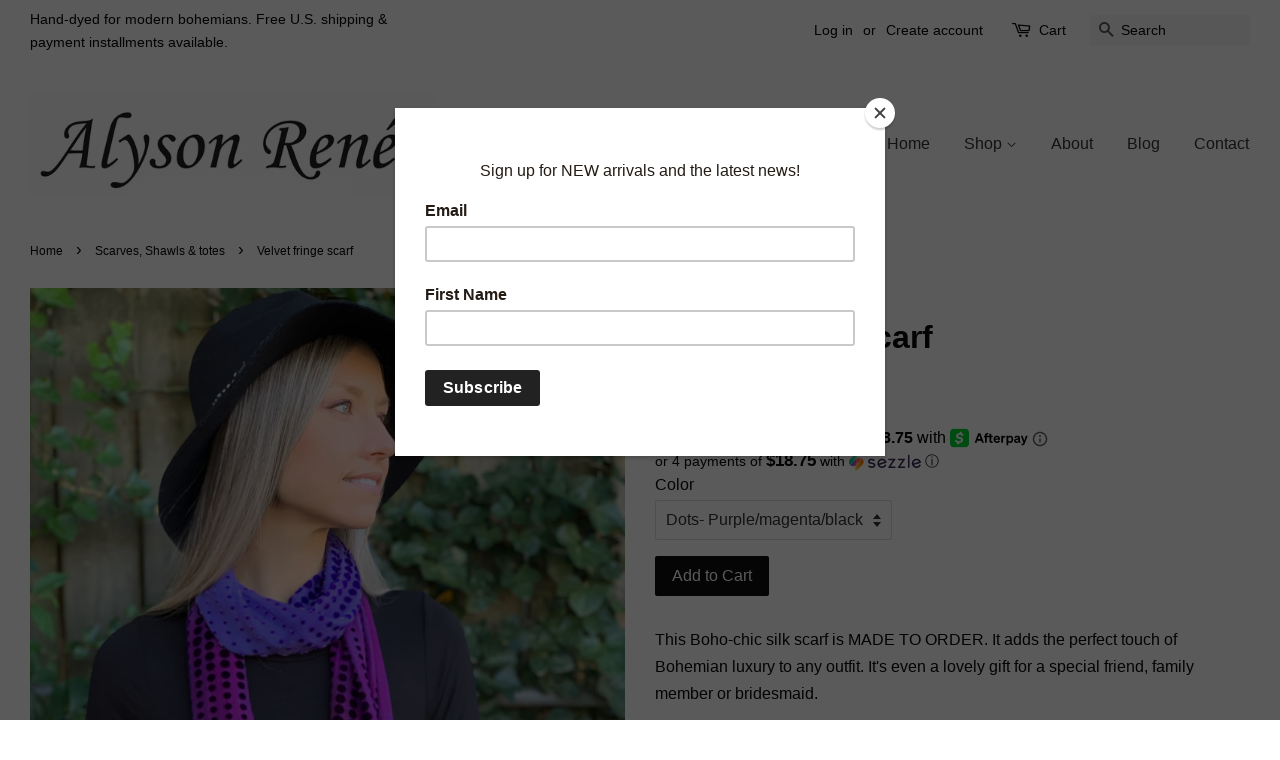

--- FILE ---
content_type: text/html; charset=utf-8
request_url: https://alysonrenee.com/collections/scarves-shawls/products/velvet-scarf
body_size: 18212
content:
<!doctype html>
<!--[if lt IE 7]><html class="no-js lt-ie9 lt-ie8 lt-ie7" lang="en"> <![endif]-->
<!--[if IE 7]><html class="no-js lt-ie9 lt-ie8" lang="en"> <![endif]-->
<!--[if IE 8]><html class="no-js lt-ie9" lang="en"> <![endif]-->
<!--[if IE 9 ]><html class="ie9 no-js"> <![endif]-->
<!--[if (gt IE 9)|!(IE)]><!--> <html class="no-js"> <!--<![endif]-->
<head>

  <!-- Basic page needs ================================================== -->
  <meta charset="utf-8">
  <meta http-equiv="X-UA-Compatible" content="IE=edge,chrome=1">

  

  <!-- Title and description ================================================== -->
  <title>
  Velvet fringe scarf &ndash; Alyson Renee
  </title>

  
  <meta name="description" content="This Boho-chic silk scarf is MADE TO ORDER. It adds the perfect touch of Bohemian luxury to any outfit. It&#39;s even a lovely gift for a special friend, family member or bridesmaid. The luxurious fabric is a silk velvet burnout, giving a gorgeous flowing drape. It is hand dyed with fringe edges. We dye these in our studio">
  

  <!-- Social meta ================================================== -->
  

  <meta property="og:type" content="product">
  <meta property="og:title" content="Velvet fringe scarf">
  <meta property="og:url" content="https://alysonrenee.com/products/velvet-scarf">
  
  <meta property="og:image" content="http://alysonrenee.com/cdn/shop/products/image_a7626915-a416-43ac-badb-35bb8f188daf_grande.jpg?v=1637358201">
  <meta property="og:image:secure_url" content="https://alysonrenee.com/cdn/shop/products/image_a7626915-a416-43ac-badb-35bb8f188daf_grande.jpg?v=1637358201">
  
  <meta property="og:image" content="http://alysonrenee.com/cdn/shop/products/image_00ba96b1-597c-4212-b6af-ced04ced79ae_grande.jpg?v=1637358201">
  <meta property="og:image:secure_url" content="https://alysonrenee.com/cdn/shop/products/image_00ba96b1-597c-4212-b6af-ced04ced79ae_grande.jpg?v=1637358201">
  
  <meta property="og:image" content="http://alysonrenee.com/cdn/shop/products/image_24f808ab-2854-4464-b196-062c54e18707_grande.jpg?v=1637358201">
  <meta property="og:image:secure_url" content="https://alysonrenee.com/cdn/shop/products/image_24f808ab-2854-4464-b196-062c54e18707_grande.jpg?v=1637358201">
  
  <meta property="og:price:amount" content="75.00">
  <meta property="og:price:currency" content="USD">


  <meta property="og:description" content="This Boho-chic silk scarf is MADE TO ORDER. It adds the perfect touch of Bohemian luxury to any outfit. It&#39;s even a lovely gift for a special friend, family member or bridesmaid. The luxurious fabric is a silk velvet burnout, giving a gorgeous flowing drape. It is hand dyed with fringe edges. We dye these in our studio">

<meta property="og:site_name" content="Alyson Renee">


  <meta name="twitter:card" content="summary">



  <meta name="twitter:title" content="Velvet fringe scarf">
  <meta name="twitter:description" content="This Boho-chic silk scarf is MADE TO ORDER. It adds the perfect touch of Bohemian luxury to any outfit. It&#39;s even a lovely gift for a special friend, family member or bridesmaid.
The luxurious fabric ">



  <!-- Helpers ================================================== -->
  <link rel="canonical" href="https://alysonrenee.com/products/velvet-scarf">
  <meta name="viewport" content="width=device-width,initial-scale=1">
  <meta name="theme-color" content="#0e0d0e">

  <!-- CSS ================================================== -->
  <link href="//alysonrenee.com/cdn/shop/t/2/assets/timber.scss.css?v=35994943058082513821700337545" rel="stylesheet" type="text/css" media="all" />
  <link href="//alysonrenee.com/cdn/shop/t/2/assets/theme.scss.css?v=134978119442933139061700337545" rel="stylesheet" type="text/css" media="all" />

  




  <script>
    window.theme = window.theme || {};

    var theme = {
      strings: {
        zoomClose: "Close (Esc)",
        zoomPrev: "Previous (Left arrow key)",
        zoomNext: "Next (Right arrow key)"
      },
      settings: {
        // Adding some settings to allow the editor to update correctly when they are changed
        themeBgImage: false,
        customBgImage: '',
        enableWideLayout: true,
        typeAccentTransform: false,
        typeAccentSpacing: false,
        baseFontSize: '16px',
        headerBaseFontSize: '32px',
        accentFontSize: '16px'
      },
      variables: {
        mediaQueryMedium: 'screen and (max-width: 768px)',
        bpSmall: false
      },
      moneyFormat: "${{amount}}"
    }

    document.documentElement.className = document.documentElement.className.replace('no-js', 'supports-js');
  </script>

  <!-- Header hook for plugins ================================================== -->
  <script>window.performance && window.performance.mark && window.performance.mark('shopify.content_for_header.start');</script><meta name="google-site-verification" content="ljZI5kmumJZBQJNMNs7KXD5DEbjw7EZ0TcCLHQn5a1A">
<meta id="shopify-digital-wallet" name="shopify-digital-wallet" content="/22482903/digital_wallets/dialog">
<meta name="shopify-checkout-api-token" content="01c2325d358d9cb39d4f512108502476">
<meta id="in-context-paypal-metadata" data-shop-id="22482903" data-venmo-supported="false" data-environment="production" data-locale="en_US" data-paypal-v4="true" data-currency="USD">
<link rel="alternate" type="application/json+oembed" href="https://alysonrenee.com/products/velvet-scarf.oembed">
<script async="async" src="/checkouts/internal/preloads.js?locale=en-US"></script>
<link rel="preconnect" href="https://shop.app" crossorigin="anonymous">
<script async="async" src="https://shop.app/checkouts/internal/preloads.js?locale=en-US&shop_id=22482903" crossorigin="anonymous"></script>
<script id="apple-pay-shop-capabilities" type="application/json">{"shopId":22482903,"countryCode":"US","currencyCode":"USD","merchantCapabilities":["supports3DS"],"merchantId":"gid:\/\/shopify\/Shop\/22482903","merchantName":"Alyson Renee","requiredBillingContactFields":["postalAddress","email","phone"],"requiredShippingContactFields":["postalAddress","email","phone"],"shippingType":"shipping","supportedNetworks":["visa","masterCard","amex","discover","elo","jcb"],"total":{"type":"pending","label":"Alyson Renee","amount":"1.00"},"shopifyPaymentsEnabled":true,"supportsSubscriptions":true}</script>
<script id="shopify-features" type="application/json">{"accessToken":"01c2325d358d9cb39d4f512108502476","betas":["rich-media-storefront-analytics"],"domain":"alysonrenee.com","predictiveSearch":true,"shopId":22482903,"locale":"en"}</script>
<script>var Shopify = Shopify || {};
Shopify.shop = "alyson-renee.myshopify.com";
Shopify.locale = "en";
Shopify.currency = {"active":"USD","rate":"1.0"};
Shopify.country = "US";
Shopify.theme = {"name":"Minimal","id":176093125,"schema_name":"Minimal","schema_version":"3.4.2","theme_store_id":380,"role":"main"};
Shopify.theme.handle = "null";
Shopify.theme.style = {"id":null,"handle":null};
Shopify.cdnHost = "alysonrenee.com/cdn";
Shopify.routes = Shopify.routes || {};
Shopify.routes.root = "/";</script>
<script type="module">!function(o){(o.Shopify=o.Shopify||{}).modules=!0}(window);</script>
<script>!function(o){function n(){var o=[];function n(){o.push(Array.prototype.slice.apply(arguments))}return n.q=o,n}var t=o.Shopify=o.Shopify||{};t.loadFeatures=n(),t.autoloadFeatures=n()}(window);</script>
<script>
  window.ShopifyPay = window.ShopifyPay || {};
  window.ShopifyPay.apiHost = "shop.app\/pay";
  window.ShopifyPay.redirectState = null;
</script>
<script id="shop-js-analytics" type="application/json">{"pageType":"product"}</script>
<script defer="defer" async type="module" src="//alysonrenee.com/cdn/shopifycloud/shop-js/modules/v2/client.init-shop-cart-sync_CGREiBkR.en.esm.js"></script>
<script defer="defer" async type="module" src="//alysonrenee.com/cdn/shopifycloud/shop-js/modules/v2/chunk.common_Bt2Up4BP.esm.js"></script>
<script type="module">
  await import("//alysonrenee.com/cdn/shopifycloud/shop-js/modules/v2/client.init-shop-cart-sync_CGREiBkR.en.esm.js");
await import("//alysonrenee.com/cdn/shopifycloud/shop-js/modules/v2/chunk.common_Bt2Up4BP.esm.js");

  window.Shopify.SignInWithShop?.initShopCartSync?.({"fedCMEnabled":true,"windoidEnabled":true});

</script>
<script>
  window.Shopify = window.Shopify || {};
  if (!window.Shopify.featureAssets) window.Shopify.featureAssets = {};
  window.Shopify.featureAssets['shop-js'] = {"shop-cart-sync":["modules/v2/client.shop-cart-sync_CQNAmp__.en.esm.js","modules/v2/chunk.common_Bt2Up4BP.esm.js"],"init-windoid":["modules/v2/client.init-windoid_BMafEeJe.en.esm.js","modules/v2/chunk.common_Bt2Up4BP.esm.js"],"shop-cash-offers":["modules/v2/client.shop-cash-offers_3d66YIS3.en.esm.js","modules/v2/chunk.common_Bt2Up4BP.esm.js","modules/v2/chunk.modal_Dk0o9ppo.esm.js"],"init-fed-cm":["modules/v2/client.init-fed-cm_B-WG4sqw.en.esm.js","modules/v2/chunk.common_Bt2Up4BP.esm.js"],"shop-toast-manager":["modules/v2/client.shop-toast-manager_DhuhblEJ.en.esm.js","modules/v2/chunk.common_Bt2Up4BP.esm.js"],"shop-button":["modules/v2/client.shop-button_B5xLHL5j.en.esm.js","modules/v2/chunk.common_Bt2Up4BP.esm.js"],"avatar":["modules/v2/client.avatar_BTnouDA3.en.esm.js"],"init-shop-email-lookup-coordinator":["modules/v2/client.init-shop-email-lookup-coordinator_hqFayTDE.en.esm.js","modules/v2/chunk.common_Bt2Up4BP.esm.js"],"init-shop-cart-sync":["modules/v2/client.init-shop-cart-sync_CGREiBkR.en.esm.js","modules/v2/chunk.common_Bt2Up4BP.esm.js"],"shop-login-button":["modules/v2/client.shop-login-button_g5QkWrqe.en.esm.js","modules/v2/chunk.common_Bt2Up4BP.esm.js","modules/v2/chunk.modal_Dk0o9ppo.esm.js"],"pay-button":["modules/v2/client.pay-button_Cuf0bNvL.en.esm.js","modules/v2/chunk.common_Bt2Up4BP.esm.js"],"init-shop-for-new-customer-accounts":["modules/v2/client.init-shop-for-new-customer-accounts_Bxwhl6__.en.esm.js","modules/v2/client.shop-login-button_g5QkWrqe.en.esm.js","modules/v2/chunk.common_Bt2Up4BP.esm.js","modules/v2/chunk.modal_Dk0o9ppo.esm.js"],"init-customer-accounts-sign-up":["modules/v2/client.init-customer-accounts-sign-up_al3d1WE3.en.esm.js","modules/v2/client.shop-login-button_g5QkWrqe.en.esm.js","modules/v2/chunk.common_Bt2Up4BP.esm.js","modules/v2/chunk.modal_Dk0o9ppo.esm.js"],"shop-follow-button":["modules/v2/client.shop-follow-button_B9MutJJO.en.esm.js","modules/v2/chunk.common_Bt2Up4BP.esm.js","modules/v2/chunk.modal_Dk0o9ppo.esm.js"],"checkout-modal":["modules/v2/client.checkout-modal_OBPaeP-J.en.esm.js","modules/v2/chunk.common_Bt2Up4BP.esm.js","modules/v2/chunk.modal_Dk0o9ppo.esm.js"],"init-customer-accounts":["modules/v2/client.init-customer-accounts_Brxa5h1K.en.esm.js","modules/v2/client.shop-login-button_g5QkWrqe.en.esm.js","modules/v2/chunk.common_Bt2Up4BP.esm.js","modules/v2/chunk.modal_Dk0o9ppo.esm.js"],"lead-capture":["modules/v2/client.lead-capture_BBBv1Qpe.en.esm.js","modules/v2/chunk.common_Bt2Up4BP.esm.js","modules/v2/chunk.modal_Dk0o9ppo.esm.js"],"shop-login":["modules/v2/client.shop-login_DoNRI_y4.en.esm.js","modules/v2/chunk.common_Bt2Up4BP.esm.js","modules/v2/chunk.modal_Dk0o9ppo.esm.js"],"payment-terms":["modules/v2/client.payment-terms_BlOJedZ2.en.esm.js","modules/v2/chunk.common_Bt2Up4BP.esm.js","modules/v2/chunk.modal_Dk0o9ppo.esm.js"]};
</script>
<script>(function() {
  var isLoaded = false;
  function asyncLoad() {
    if (isLoaded) return;
    isLoaded = true;
    var urls = ["https:\/\/www.improvedcontactform.com\/icf.js?shop=alyson-renee.myshopify.com","https:\/\/chimpstatic.com\/mcjs-connected\/js\/users\/44817ba33b744418cd6a9c162\/159ffc60ccb6f3ea8b68fb3f9.js?shop=alyson-renee.myshopify.com","https:\/\/cdn.nfcube.com\/instafeed-ac957878f954eac56b096a2b9bac8d26.js?shop=alyson-renee.myshopify.com","https:\/\/static-us.afterpay.com\/shopify\/afterpay-attract\/afterpay-attract-widget.js?shop=alyson-renee.myshopify.com"];
    for (var i = 0; i < urls.length; i++) {
      var s = document.createElement('script');
      s.type = 'text/javascript';
      s.async = true;
      s.src = urls[i];
      var x = document.getElementsByTagName('script')[0];
      x.parentNode.insertBefore(s, x);
    }
  };
  if(window.attachEvent) {
    window.attachEvent('onload', asyncLoad);
  } else {
    window.addEventListener('load', asyncLoad, false);
  }
})();</script>
<script id="__st">var __st={"a":22482903,"offset":-18000,"reqid":"7964a752-2673-4c03-adf8-57d107a27d91-1762645412","pageurl":"alysonrenee.com\/collections\/scarves-shawls\/products\/velvet-scarf","u":"c2134b1ea7a6","p":"product","rtyp":"product","rid":8748197573};</script>
<script>window.ShopifyPaypalV4VisibilityTracking = true;</script>
<script id="captcha-bootstrap">!function(){'use strict';const t='contact',e='account',n='new_comment',o=[[t,t],['blogs',n],['comments',n],[t,'customer']],c=[[e,'customer_login'],[e,'guest_login'],[e,'recover_customer_password'],[e,'create_customer']],r=t=>t.map((([t,e])=>`form[action*='/${t}']:not([data-nocaptcha='true']) input[name='form_type'][value='${e}']`)).join(','),a=t=>()=>t?[...document.querySelectorAll(t)].map((t=>t.form)):[];function s(){const t=[...o],e=r(t);return a(e)}const i='password',u='form_key',d=['recaptcha-v3-token','g-recaptcha-response','h-captcha-response',i],f=()=>{try{return window.sessionStorage}catch{return}},m='__shopify_v',_=t=>t.elements[u];function p(t,e,n=!1){try{const o=window.sessionStorage,c=JSON.parse(o.getItem(e)),{data:r}=function(t){const{data:e,action:n}=t;return t[m]||n?{data:e,action:n}:{data:t,action:n}}(c);for(const[e,n]of Object.entries(r))t.elements[e]&&(t.elements[e].value=n);n&&o.removeItem(e)}catch(o){console.error('form repopulation failed',{error:o})}}const l='form_type',E='cptcha';function T(t){t.dataset[E]=!0}const w=window,h=w.document,L='Shopify',v='ce_forms',y='captcha';let A=!1;((t,e)=>{const n=(g='f06e6c50-85a8-45c8-87d0-21a2b65856fe',I='https://cdn.shopify.com/shopifycloud/storefront-forms-hcaptcha/ce_storefront_forms_captcha_hcaptcha.v1.5.2.iife.js',D={infoText:'Protected by hCaptcha',privacyText:'Privacy',termsText:'Terms'},(t,e,n)=>{const o=w[L][v],c=o.bindForm;if(c)return c(t,g,e,D).then(n);var r;o.q.push([[t,g,e,D],n]),r=I,A||(h.body.append(Object.assign(h.createElement('script'),{id:'captcha-provider',async:!0,src:r})),A=!0)});var g,I,D;w[L]=w[L]||{},w[L][v]=w[L][v]||{},w[L][v].q=[],w[L][y]=w[L][y]||{},w[L][y].protect=function(t,e){n(t,void 0,e),T(t)},Object.freeze(w[L][y]),function(t,e,n,w,h,L){const[v,y,A,g]=function(t,e,n){const i=e?o:[],u=t?c:[],d=[...i,...u],f=r(d),m=r(i),_=r(d.filter((([t,e])=>n.includes(e))));return[a(f),a(m),a(_),s()]}(w,h,L),I=t=>{const e=t.target;return e instanceof HTMLFormElement?e:e&&e.form},D=t=>v().includes(t);t.addEventListener('submit',(t=>{const e=I(t);if(!e)return;const n=D(e)&&!e.dataset.hcaptchaBound&&!e.dataset.recaptchaBound,o=_(e),c=g().includes(e)&&(!o||!o.value);(n||c)&&t.preventDefault(),c&&!n&&(function(t){try{if(!f())return;!function(t){const e=f();if(!e)return;const n=_(t);if(!n)return;const o=n.value;o&&e.removeItem(o)}(t);const e=Array.from(Array(32),(()=>Math.random().toString(36)[2])).join('');!function(t,e){_(t)||t.append(Object.assign(document.createElement('input'),{type:'hidden',name:u})),t.elements[u].value=e}(t,e),function(t,e){const n=f();if(!n)return;const o=[...t.querySelectorAll(`input[type='${i}']`)].map((({name:t})=>t)),c=[...d,...o],r={};for(const[a,s]of new FormData(t).entries())c.includes(a)||(r[a]=s);n.setItem(e,JSON.stringify({[m]:1,action:t.action,data:r}))}(t,e)}catch(e){console.error('failed to persist form',e)}}(e),e.submit())}));const S=(t,e)=>{t&&!t.dataset[E]&&(n(t,e.some((e=>e===t))),T(t))};for(const o of['focusin','change'])t.addEventListener(o,(t=>{const e=I(t);D(e)&&S(e,y())}));const B=e.get('form_key'),M=e.get(l),P=B&&M;t.addEventListener('DOMContentLoaded',(()=>{const t=y();if(P)for(const e of t)e.elements[l].value===M&&p(e,B);[...new Set([...A(),...v().filter((t=>'true'===t.dataset.shopifyCaptcha))])].forEach((e=>S(e,t)))}))}(h,new URLSearchParams(w.location.search),n,t,e,['guest_login'])})(!0,!0)}();</script>
<script integrity="sha256-52AcMU7V7pcBOXWImdc/TAGTFKeNjmkeM1Pvks/DTgc=" data-source-attribution="shopify.loadfeatures" defer="defer" src="//alysonrenee.com/cdn/shopifycloud/storefront/assets/storefront/load_feature-81c60534.js" crossorigin="anonymous"></script>
<script crossorigin="anonymous" defer="defer" src="//alysonrenee.com/cdn/shopifycloud/storefront/assets/shopify_pay/storefront-65b4c6d7.js?v=20250812"></script>
<script data-source-attribution="shopify.dynamic_checkout.dynamic.init">var Shopify=Shopify||{};Shopify.PaymentButton=Shopify.PaymentButton||{isStorefrontPortableWallets:!0,init:function(){window.Shopify.PaymentButton.init=function(){};var t=document.createElement("script");t.src="https://alysonrenee.com/cdn/shopifycloud/portable-wallets/latest/portable-wallets.en.js",t.type="module",document.head.appendChild(t)}};
</script>
<script data-source-attribution="shopify.dynamic_checkout.buyer_consent">
  function portableWalletsHideBuyerConsent(e){var t=document.getElementById("shopify-buyer-consent"),n=document.getElementById("shopify-subscription-policy-button");t&&n&&(t.classList.add("hidden"),t.setAttribute("aria-hidden","true"),n.removeEventListener("click",e))}function portableWalletsShowBuyerConsent(e){var t=document.getElementById("shopify-buyer-consent"),n=document.getElementById("shopify-subscription-policy-button");t&&n&&(t.classList.remove("hidden"),t.removeAttribute("aria-hidden"),n.addEventListener("click",e))}window.Shopify?.PaymentButton&&(window.Shopify.PaymentButton.hideBuyerConsent=portableWalletsHideBuyerConsent,window.Shopify.PaymentButton.showBuyerConsent=portableWalletsShowBuyerConsent);
</script>
<script data-source-attribution="shopify.dynamic_checkout.cart.bootstrap">document.addEventListener("DOMContentLoaded",(function(){function t(){return document.querySelector("shopify-accelerated-checkout-cart, shopify-accelerated-checkout")}if(t())Shopify.PaymentButton.init();else{new MutationObserver((function(e,n){t()&&(Shopify.PaymentButton.init(),n.disconnect())})).observe(document.body,{childList:!0,subtree:!0})}}));
</script>
<link id="shopify-accelerated-checkout-styles" rel="stylesheet" media="screen" href="https://alysonrenee.com/cdn/shopifycloud/portable-wallets/latest/accelerated-checkout-backwards-compat.css" crossorigin="anonymous">
<style id="shopify-accelerated-checkout-cart">
        #shopify-buyer-consent {
  margin-top: 1em;
  display: inline-block;
  width: 100%;
}

#shopify-buyer-consent.hidden {
  display: none;
}

#shopify-subscription-policy-button {
  background: none;
  border: none;
  padding: 0;
  text-decoration: underline;
  font-size: inherit;
  cursor: pointer;
}

#shopify-subscription-policy-button::before {
  box-shadow: none;
}

      </style>

<script>window.performance && window.performance.mark && window.performance.mark('shopify.content_for_header.end');</script>

  

<!--[if lt IE 9]>
<script src="//cdnjs.cloudflare.com/ajax/libs/html5shiv/3.7.2/html5shiv.min.js" type="text/javascript"></script>
<link href="//alysonrenee.com/cdn/shop/t/2/assets/respond-proxy.html" id="respond-proxy" rel="respond-proxy" />
<link href="//alysonrenee.com/search?q=fadfd08f24c350a3951378246cb5cab6" id="respond-redirect" rel="respond-redirect" />
<script src="//alysonrenee.com/search?q=fadfd08f24c350a3951378246cb5cab6" type="text/javascript"></script>
<![endif]-->


  <script src="//ajax.googleapis.com/ajax/libs/jquery/2.2.3/jquery.min.js" type="text/javascript"></script>

  <!--[if (gt IE 9)|!(IE)]><!--><script src="//alysonrenee.com/cdn/shop/t/2/assets/lazysizes.min.js?v=172743651710887164711501966430" async="async"></script><!--<![endif]-->
  <!--[if lte IE 9]><script src="//alysonrenee.com/cdn/shop/t/2/assets/lazysizes.min.js?v=172743651710887164711501966430"></script><![endif]-->

  
  

<link href="https://monorail-edge.shopifysvc.com" rel="dns-prefetch">
<script>(function(){if ("sendBeacon" in navigator && "performance" in window) {try {var session_token_from_headers = performance.getEntriesByType('navigation')[0].serverTiming.find(x => x.name == '_s').description;} catch {var session_token_from_headers = undefined;}var session_cookie_matches = document.cookie.match(/_shopify_s=([^;]*)/);var session_token_from_cookie = session_cookie_matches && session_cookie_matches.length === 2 ? session_cookie_matches[1] : "";var session_token = session_token_from_headers || session_token_from_cookie || "";function handle_abandonment_event(e) {var entries = performance.getEntries().filter(function(entry) {return /monorail-edge.shopifysvc.com/.test(entry.name);});if (!window.abandonment_tracked && entries.length === 0) {window.abandonment_tracked = true;var currentMs = Date.now();var navigation_start = performance.timing.navigationStart;var payload = {shop_id: 22482903,url: window.location.href,navigation_start,duration: currentMs - navigation_start,session_token,page_type: "product"};window.navigator.sendBeacon("https://monorail-edge.shopifysvc.com/v1/produce", JSON.stringify({schema_id: "online_store_buyer_site_abandonment/1.1",payload: payload,metadata: {event_created_at_ms: currentMs,event_sent_at_ms: currentMs}}));}}window.addEventListener('pagehide', handle_abandonment_event);}}());</script>
<script id="web-pixels-manager-setup">(function e(e,d,r,n,o){if(void 0===o&&(o={}),!Boolean(null===(a=null===(i=window.Shopify)||void 0===i?void 0:i.analytics)||void 0===a?void 0:a.replayQueue)){var i,a;window.Shopify=window.Shopify||{};var t=window.Shopify;t.analytics=t.analytics||{};var s=t.analytics;s.replayQueue=[],s.publish=function(e,d,r){return s.replayQueue.push([e,d,r]),!0};try{self.performance.mark("wpm:start")}catch(e){}var l=function(){var e={modern:/Edge?\/(1{2}[4-9]|1[2-9]\d|[2-9]\d{2}|\d{4,})\.\d+(\.\d+|)|Firefox\/(1{2}[4-9]|1[2-9]\d|[2-9]\d{2}|\d{4,})\.\d+(\.\d+|)|Chrom(ium|e)\/(9{2}|\d{3,})\.\d+(\.\d+|)|(Maci|X1{2}).+ Version\/(15\.\d+|(1[6-9]|[2-9]\d|\d{3,})\.\d+)([,.]\d+|)( \(\w+\)|)( Mobile\/\w+|) Safari\/|Chrome.+OPR\/(9{2}|\d{3,})\.\d+\.\d+|(CPU[ +]OS|iPhone[ +]OS|CPU[ +]iPhone|CPU IPhone OS|CPU iPad OS)[ +]+(15[._]\d+|(1[6-9]|[2-9]\d|\d{3,})[._]\d+)([._]\d+|)|Android:?[ /-](13[3-9]|1[4-9]\d|[2-9]\d{2}|\d{4,})(\.\d+|)(\.\d+|)|Android.+Firefox\/(13[5-9]|1[4-9]\d|[2-9]\d{2}|\d{4,})\.\d+(\.\d+|)|Android.+Chrom(ium|e)\/(13[3-9]|1[4-9]\d|[2-9]\d{2}|\d{4,})\.\d+(\.\d+|)|SamsungBrowser\/([2-9]\d|\d{3,})\.\d+/,legacy:/Edge?\/(1[6-9]|[2-9]\d|\d{3,})\.\d+(\.\d+|)|Firefox\/(5[4-9]|[6-9]\d|\d{3,})\.\d+(\.\d+|)|Chrom(ium|e)\/(5[1-9]|[6-9]\d|\d{3,})\.\d+(\.\d+|)([\d.]+$|.*Safari\/(?![\d.]+ Edge\/[\d.]+$))|(Maci|X1{2}).+ Version\/(10\.\d+|(1[1-9]|[2-9]\d|\d{3,})\.\d+)([,.]\d+|)( \(\w+\)|)( Mobile\/\w+|) Safari\/|Chrome.+OPR\/(3[89]|[4-9]\d|\d{3,})\.\d+\.\d+|(CPU[ +]OS|iPhone[ +]OS|CPU[ +]iPhone|CPU IPhone OS|CPU iPad OS)[ +]+(10[._]\d+|(1[1-9]|[2-9]\d|\d{3,})[._]\d+)([._]\d+|)|Android:?[ /-](13[3-9]|1[4-9]\d|[2-9]\d{2}|\d{4,})(\.\d+|)(\.\d+|)|Mobile Safari.+OPR\/([89]\d|\d{3,})\.\d+\.\d+|Android.+Firefox\/(13[5-9]|1[4-9]\d|[2-9]\d{2}|\d{4,})\.\d+(\.\d+|)|Android.+Chrom(ium|e)\/(13[3-9]|1[4-9]\d|[2-9]\d{2}|\d{4,})\.\d+(\.\d+|)|Android.+(UC? ?Browser|UCWEB|U3)[ /]?(15\.([5-9]|\d{2,})|(1[6-9]|[2-9]\d|\d{3,})\.\d+)\.\d+|SamsungBrowser\/(5\.\d+|([6-9]|\d{2,})\.\d+)|Android.+MQ{2}Browser\/(14(\.(9|\d{2,})|)|(1[5-9]|[2-9]\d|\d{3,})(\.\d+|))(\.\d+|)|K[Aa][Ii]OS\/(3\.\d+|([4-9]|\d{2,})\.\d+)(\.\d+|)/},d=e.modern,r=e.legacy,n=navigator.userAgent;return n.match(d)?"modern":n.match(r)?"legacy":"unknown"}(),u="modern"===l?"modern":"legacy",c=(null!=n?n:{modern:"",legacy:""})[u],f=function(e){return[e.baseUrl,"/wpm","/b",e.hashVersion,"modern"===e.buildTarget?"m":"l",".js"].join("")}({baseUrl:d,hashVersion:r,buildTarget:u}),m=function(e){var d=e.version,r=e.bundleTarget,n=e.surface,o=e.pageUrl,i=e.monorailEndpoint;return{emit:function(e){var a=e.status,t=e.errorMsg,s=(new Date).getTime(),l=JSON.stringify({metadata:{event_sent_at_ms:s},events:[{schema_id:"web_pixels_manager_load/3.1",payload:{version:d,bundle_target:r,page_url:o,status:a,surface:n,error_msg:t},metadata:{event_created_at_ms:s}}]});if(!i)return console&&console.warn&&console.warn("[Web Pixels Manager] No Monorail endpoint provided, skipping logging."),!1;try{return self.navigator.sendBeacon.bind(self.navigator)(i,l)}catch(e){}var u=new XMLHttpRequest;try{return u.open("POST",i,!0),u.setRequestHeader("Content-Type","text/plain"),u.send(l),!0}catch(e){return console&&console.warn&&console.warn("[Web Pixels Manager] Got an unhandled error while logging to Monorail."),!1}}}}({version:r,bundleTarget:l,surface:e.surface,pageUrl:self.location.href,monorailEndpoint:e.monorailEndpoint});try{o.browserTarget=l,function(e){var d=e.src,r=e.async,n=void 0===r||r,o=e.onload,i=e.onerror,a=e.sri,t=e.scriptDataAttributes,s=void 0===t?{}:t,l=document.createElement("script"),u=document.querySelector("head"),c=document.querySelector("body");if(l.async=n,l.src=d,a&&(l.integrity=a,l.crossOrigin="anonymous"),s)for(var f in s)if(Object.prototype.hasOwnProperty.call(s,f))try{l.dataset[f]=s[f]}catch(e){}if(o&&l.addEventListener("load",o),i&&l.addEventListener("error",i),u)u.appendChild(l);else{if(!c)throw new Error("Did not find a head or body element to append the script");c.appendChild(l)}}({src:f,async:!0,onload:function(){if(!function(){var e,d;return Boolean(null===(d=null===(e=window.Shopify)||void 0===e?void 0:e.analytics)||void 0===d?void 0:d.initialized)}()){var d=window.webPixelsManager.init(e)||void 0;if(d){var r=window.Shopify.analytics;r.replayQueue.forEach((function(e){var r=e[0],n=e[1],o=e[2];d.publishCustomEvent(r,n,o)})),r.replayQueue=[],r.publish=d.publishCustomEvent,r.visitor=d.visitor,r.initialized=!0}}},onerror:function(){return m.emit({status:"failed",errorMsg:"".concat(f," has failed to load")})},sri:function(e){var d=/^sha384-[A-Za-z0-9+/=]+$/;return"string"==typeof e&&d.test(e)}(c)?c:"",scriptDataAttributes:o}),m.emit({status:"loading"})}catch(e){m.emit({status:"failed",errorMsg:(null==e?void 0:e.message)||"Unknown error"})}}})({shopId: 22482903,storefrontBaseUrl: "https://alysonrenee.com",extensionsBaseUrl: "https://extensions.shopifycdn.com/cdn/shopifycloud/web-pixels-manager",monorailEndpoint: "https://monorail-edge.shopifysvc.com/unstable/produce_batch",surface: "storefront-renderer",enabledBetaFlags: ["2dca8a86"],webPixelsConfigList: [{"id":"675447002","configuration":"{\"config\":\"{\\\"pixel_id\\\":\\\"G-RMPGZPVCHN\\\",\\\"target_country\\\":\\\"US\\\",\\\"gtag_events\\\":[{\\\"type\\\":\\\"search\\\",\\\"action_label\\\":\\\"G-RMPGZPVCHN\\\"},{\\\"type\\\":\\\"begin_checkout\\\",\\\"action_label\\\":\\\"G-RMPGZPVCHN\\\"},{\\\"type\\\":\\\"view_item\\\",\\\"action_label\\\":[\\\"G-RMPGZPVCHN\\\",\\\"MC-VJEZTC4XYM\\\"]},{\\\"type\\\":\\\"purchase\\\",\\\"action_label\\\":[\\\"G-RMPGZPVCHN\\\",\\\"MC-VJEZTC4XYM\\\"]},{\\\"type\\\":\\\"page_view\\\",\\\"action_label\\\":[\\\"G-RMPGZPVCHN\\\",\\\"MC-VJEZTC4XYM\\\"]},{\\\"type\\\":\\\"add_payment_info\\\",\\\"action_label\\\":\\\"G-RMPGZPVCHN\\\"},{\\\"type\\\":\\\"add_to_cart\\\",\\\"action_label\\\":\\\"G-RMPGZPVCHN\\\"}],\\\"enable_monitoring_mode\\\":false}\"}","eventPayloadVersion":"v1","runtimeContext":"OPEN","scriptVersion":"b2a88bafab3e21179ed38636efcd8a93","type":"APP","apiClientId":1780363,"privacyPurposes":[],"dataSharingAdjustments":{"protectedCustomerApprovalScopes":["read_customer_address","read_customer_email","read_customer_name","read_customer_personal_data","read_customer_phone"]}},{"id":"220561626","configuration":"{\"pixel_id\":\"972617709510354\",\"pixel_type\":\"facebook_pixel\",\"metaapp_system_user_token\":\"-\"}","eventPayloadVersion":"v1","runtimeContext":"OPEN","scriptVersion":"ca16bc87fe92b6042fbaa3acc2fbdaa6","type":"APP","apiClientId":2329312,"privacyPurposes":["ANALYTICS","MARKETING","SALE_OF_DATA"],"dataSharingAdjustments":{"protectedCustomerApprovalScopes":["read_customer_address","read_customer_email","read_customer_name","read_customer_personal_data","read_customer_phone"]}},{"id":"shopify-app-pixel","configuration":"{}","eventPayloadVersion":"v1","runtimeContext":"STRICT","scriptVersion":"0450","apiClientId":"shopify-pixel","type":"APP","privacyPurposes":["ANALYTICS","MARKETING"]},{"id":"shopify-custom-pixel","eventPayloadVersion":"v1","runtimeContext":"LAX","scriptVersion":"0450","apiClientId":"shopify-pixel","type":"CUSTOM","privacyPurposes":["ANALYTICS","MARKETING"]}],isMerchantRequest: false,initData: {"shop":{"name":"Alyson Renee","paymentSettings":{"currencyCode":"USD"},"myshopifyDomain":"alyson-renee.myshopify.com","countryCode":"US","storefrontUrl":"https:\/\/alysonrenee.com"},"customer":null,"cart":null,"checkout":null,"productVariants":[{"price":{"amount":75.0,"currencyCode":"USD"},"product":{"title":"Velvet fringe scarf","vendor":"Alyson Renee","id":"8748197573","untranslatedTitle":"Velvet fringe scarf","url":"\/products\/velvet-scarf","type":""},"id":"42096322478298","image":{"src":"\/\/alysonrenee.com\/cdn\/shop\/products\/image_24f808ab-2854-4464-b196-062c54e18707.jpg?v=1637358201"},"sku":"","title":"Dots- Purple\/magenta\/black","untranslatedTitle":"Dots- Purple\/magenta\/black"},{"price":{"amount":75.0,"currencyCode":"USD"},"product":{"title":"Velvet fringe scarf","vendor":"Alyson Renee","id":"8748197573","untranslatedTitle":"Velvet fringe scarf","url":"\/products\/velvet-scarf","type":""},"id":"38653138053","image":{"src":"\/\/alysonrenee.com\/cdn\/shop\/products\/IMG_1580.jpg?v=1637358201"},"sku":"","title":"Dots- Blue\/black","untranslatedTitle":"Dots- Blue\/black"},{"price":{"amount":75.0,"currencyCode":"USD"},"product":{"title":"Velvet fringe scarf","vendor":"Alyson Renee","id":"8748197573","untranslatedTitle":"Velvet fringe scarf","url":"\/products\/velvet-scarf","type":""},"id":"45759625855194","image":{"src":"\/\/alysonrenee.com\/cdn\/shop\/files\/B025F605-1D1D-46D1-96C5-4A2270F253F4.jpg?v=1726681717"},"sku":"","title":"Floral- green\/golden brown","untranslatedTitle":"Floral- green\/golden brown"},{"price":{"amount":75.0,"currencyCode":"USD"},"product":{"title":"Velvet fringe scarf","vendor":"Alyson Renee","id":"8748197573","untranslatedTitle":"Velvet fringe scarf","url":"\/products\/velvet-scarf","type":""},"id":"45759625887962","image":{"src":"\/\/alysonrenee.com\/cdn\/shop\/files\/50B11961-2779-4C42-8C5B-6AA838B5FF34.jpg?v=1726681717"},"sku":"","title":"Floral- wine\/golden brown","untranslatedTitle":"Floral- wine\/golden brown"}],"purchasingCompany":null},},"https://alysonrenee.com/cdn","ae1676cfwd2530674p4253c800m34e853cb",{"modern":"","legacy":""},{"shopId":"22482903","storefrontBaseUrl":"https:\/\/alysonrenee.com","extensionBaseUrl":"https:\/\/extensions.shopifycdn.com\/cdn\/shopifycloud\/web-pixels-manager","surface":"storefront-renderer","enabledBetaFlags":"[\"2dca8a86\"]","isMerchantRequest":"false","hashVersion":"ae1676cfwd2530674p4253c800m34e853cb","publish":"custom","events":"[[\"page_viewed\",{}],[\"product_viewed\",{\"productVariant\":{\"price\":{\"amount\":75.0,\"currencyCode\":\"USD\"},\"product\":{\"title\":\"Velvet fringe scarf\",\"vendor\":\"Alyson Renee\",\"id\":\"8748197573\",\"untranslatedTitle\":\"Velvet fringe scarf\",\"url\":\"\/products\/velvet-scarf\",\"type\":\"\"},\"id\":\"42096322478298\",\"image\":{\"src\":\"\/\/alysonrenee.com\/cdn\/shop\/products\/image_24f808ab-2854-4464-b196-062c54e18707.jpg?v=1637358201\"},\"sku\":\"\",\"title\":\"Dots- Purple\/magenta\/black\",\"untranslatedTitle\":\"Dots- Purple\/magenta\/black\"}}]]"});</script><script>
  window.ShopifyAnalytics = window.ShopifyAnalytics || {};
  window.ShopifyAnalytics.meta = window.ShopifyAnalytics.meta || {};
  window.ShopifyAnalytics.meta.currency = 'USD';
  var meta = {"product":{"id":8748197573,"gid":"gid:\/\/shopify\/Product\/8748197573","vendor":"Alyson Renee","type":"","variants":[{"id":42096322478298,"price":7500,"name":"Velvet fringe scarf - Dots- Purple\/magenta\/black","public_title":"Dots- Purple\/magenta\/black","sku":""},{"id":38653138053,"price":7500,"name":"Velvet fringe scarf - Dots- Blue\/black","public_title":"Dots- Blue\/black","sku":""},{"id":45759625855194,"price":7500,"name":"Velvet fringe scarf - Floral- green\/golden brown","public_title":"Floral- green\/golden brown","sku":""},{"id":45759625887962,"price":7500,"name":"Velvet fringe scarf - Floral- wine\/golden brown","public_title":"Floral- wine\/golden brown","sku":""}],"remote":false},"page":{"pageType":"product","resourceType":"product","resourceId":8748197573}};
  for (var attr in meta) {
    window.ShopifyAnalytics.meta[attr] = meta[attr];
  }
</script>
<script class="analytics">
  (function () {
    var customDocumentWrite = function(content) {
      var jquery = null;

      if (window.jQuery) {
        jquery = window.jQuery;
      } else if (window.Checkout && window.Checkout.$) {
        jquery = window.Checkout.$;
      }

      if (jquery) {
        jquery('body').append(content);
      }
    };

    var hasLoggedConversion = function(token) {
      if (token) {
        return document.cookie.indexOf('loggedConversion=' + token) !== -1;
      }
      return false;
    }

    var setCookieIfConversion = function(token) {
      if (token) {
        var twoMonthsFromNow = new Date(Date.now());
        twoMonthsFromNow.setMonth(twoMonthsFromNow.getMonth() + 2);

        document.cookie = 'loggedConversion=' + token + '; expires=' + twoMonthsFromNow;
      }
    }

    var trekkie = window.ShopifyAnalytics.lib = window.trekkie = window.trekkie || [];
    if (trekkie.integrations) {
      return;
    }
    trekkie.methods = [
      'identify',
      'page',
      'ready',
      'track',
      'trackForm',
      'trackLink'
    ];
    trekkie.factory = function(method) {
      return function() {
        var args = Array.prototype.slice.call(arguments);
        args.unshift(method);
        trekkie.push(args);
        return trekkie;
      };
    };
    for (var i = 0; i < trekkie.methods.length; i++) {
      var key = trekkie.methods[i];
      trekkie[key] = trekkie.factory(key);
    }
    trekkie.load = function(config) {
      trekkie.config = config || {};
      trekkie.config.initialDocumentCookie = document.cookie;
      var first = document.getElementsByTagName('script')[0];
      var script = document.createElement('script');
      script.type = 'text/javascript';
      script.onerror = function(e) {
        var scriptFallback = document.createElement('script');
        scriptFallback.type = 'text/javascript';
        scriptFallback.onerror = function(error) {
                var Monorail = {
      produce: function produce(monorailDomain, schemaId, payload) {
        var currentMs = new Date().getTime();
        var event = {
          schema_id: schemaId,
          payload: payload,
          metadata: {
            event_created_at_ms: currentMs,
            event_sent_at_ms: currentMs
          }
        };
        return Monorail.sendRequest("https://" + monorailDomain + "/v1/produce", JSON.stringify(event));
      },
      sendRequest: function sendRequest(endpointUrl, payload) {
        // Try the sendBeacon API
        if (window && window.navigator && typeof window.navigator.sendBeacon === 'function' && typeof window.Blob === 'function' && !Monorail.isIos12()) {
          var blobData = new window.Blob([payload], {
            type: 'text/plain'
          });

          if (window.navigator.sendBeacon(endpointUrl, blobData)) {
            return true;
          } // sendBeacon was not successful

        } // XHR beacon

        var xhr = new XMLHttpRequest();

        try {
          xhr.open('POST', endpointUrl);
          xhr.setRequestHeader('Content-Type', 'text/plain');
          xhr.send(payload);
        } catch (e) {
          console.log(e);
        }

        return false;
      },
      isIos12: function isIos12() {
        return window.navigator.userAgent.lastIndexOf('iPhone; CPU iPhone OS 12_') !== -1 || window.navigator.userAgent.lastIndexOf('iPad; CPU OS 12_') !== -1;
      }
    };
    Monorail.produce('monorail-edge.shopifysvc.com',
      'trekkie_storefront_load_errors/1.1',
      {shop_id: 22482903,
      theme_id: 176093125,
      app_name: "storefront",
      context_url: window.location.href,
      source_url: "//alysonrenee.com/cdn/s/trekkie.storefront.308893168db1679b4a9f8a086857af995740364f.min.js"});

        };
        scriptFallback.async = true;
        scriptFallback.src = '//alysonrenee.com/cdn/s/trekkie.storefront.308893168db1679b4a9f8a086857af995740364f.min.js';
        first.parentNode.insertBefore(scriptFallback, first);
      };
      script.async = true;
      script.src = '//alysonrenee.com/cdn/s/trekkie.storefront.308893168db1679b4a9f8a086857af995740364f.min.js';
      first.parentNode.insertBefore(script, first);
    };
    trekkie.load(
      {"Trekkie":{"appName":"storefront","development":false,"defaultAttributes":{"shopId":22482903,"isMerchantRequest":null,"themeId":176093125,"themeCityHash":"1127689649518030747","contentLanguage":"en","currency":"USD","eventMetadataId":"1229df33-b8a7-48b4-8bb6-a04dce326a92"},"isServerSideCookieWritingEnabled":true,"monorailRegion":"shop_domain","enabledBetaFlags":["f0df213a"]},"Session Attribution":{},"S2S":{"facebookCapiEnabled":false,"source":"trekkie-storefront-renderer","apiClientId":580111}}
    );

    var loaded = false;
    trekkie.ready(function() {
      if (loaded) return;
      loaded = true;

      window.ShopifyAnalytics.lib = window.trekkie;

      var originalDocumentWrite = document.write;
      document.write = customDocumentWrite;
      try { window.ShopifyAnalytics.merchantGoogleAnalytics.call(this); } catch(error) {};
      document.write = originalDocumentWrite;

      window.ShopifyAnalytics.lib.page(null,{"pageType":"product","resourceType":"product","resourceId":8748197573,"shopifyEmitted":true});

      var match = window.location.pathname.match(/checkouts\/(.+)\/(thank_you|post_purchase)/)
      var token = match? match[1]: undefined;
      if (!hasLoggedConversion(token)) {
        setCookieIfConversion(token);
        window.ShopifyAnalytics.lib.track("Viewed Product",{"currency":"USD","variantId":42096322478298,"productId":8748197573,"productGid":"gid:\/\/shopify\/Product\/8748197573","name":"Velvet fringe scarf - Dots- Purple\/magenta\/black","price":"75.00","sku":"","brand":"Alyson Renee","variant":"Dots- Purple\/magenta\/black","category":"","nonInteraction":true,"remote":false},undefined,undefined,{"shopifyEmitted":true});
      window.ShopifyAnalytics.lib.track("monorail:\/\/trekkie_storefront_viewed_product\/1.1",{"currency":"USD","variantId":42096322478298,"productId":8748197573,"productGid":"gid:\/\/shopify\/Product\/8748197573","name":"Velvet fringe scarf - Dots- Purple\/magenta\/black","price":"75.00","sku":"","brand":"Alyson Renee","variant":"Dots- Purple\/magenta\/black","category":"","nonInteraction":true,"remote":false,"referer":"https:\/\/alysonrenee.com\/collections\/scarves-shawls\/products\/velvet-scarf"});
      }
    });


        var eventsListenerScript = document.createElement('script');
        eventsListenerScript.async = true;
        eventsListenerScript.src = "//alysonrenee.com/cdn/shopifycloud/storefront/assets/shop_events_listener-3da45d37.js";
        document.getElementsByTagName('head')[0].appendChild(eventsListenerScript);

})();</script>
  <script>
  if (!window.ga || (window.ga && typeof window.ga !== 'function')) {
    window.ga = function ga() {
      (window.ga.q = window.ga.q || []).push(arguments);
      if (window.Shopify && window.Shopify.analytics && typeof window.Shopify.analytics.publish === 'function') {
        window.Shopify.analytics.publish("ga_stub_called", {}, {sendTo: "google_osp_migration"});
      }
      console.error("Shopify's Google Analytics stub called with:", Array.from(arguments), "\nSee https://help.shopify.com/manual/promoting-marketing/pixels/pixel-migration#google for more information.");
    };
    if (window.Shopify && window.Shopify.analytics && typeof window.Shopify.analytics.publish === 'function') {
      window.Shopify.analytics.publish("ga_stub_initialized", {}, {sendTo: "google_osp_migration"});
    }
  }
</script>
<script
  defer
  src="https://alysonrenee.com/cdn/shopifycloud/perf-kit/shopify-perf-kit-2.1.2.min.js"
  data-application="storefront-renderer"
  data-shop-id="22482903"
  data-render-region="gcp-us-central1"
  data-page-type="product"
  data-theme-instance-id="176093125"
  data-theme-name="Minimal"
  data-theme-version="3.4.2"
  data-monorail-region="shop_domain"
  data-resource-timing-sampling-rate="10"
  data-shs="true"
  data-shs-beacon="true"
  data-shs-export-with-fetch="true"
  data-shs-logs-sample-rate="1"
></script>
</head>

<body id="velvet-fringe-scarf" class="template-product" >

  <div id="shopify-section-header" class="shopify-section"><style>
  .logo__image-wrapper {
    max-width: 450px;
  }
  /*================= If logo is above navigation ================== */
  

  /*============ If logo is on the same line as navigation ============ */
  


  
    @media screen and (min-width: 769px) {
      .site-nav {
        text-align: right!important;
      }
    }
  
</style>

<div data-section-id="header" data-section-type="header-section">
  <div class="header-bar">
    <div class="wrapper medium-down--hide">
      <div class="post-large--display-table">

        
          <div class="header-bar__left post-large--display-table-cell">

            

            

            
              <div class="header-bar__module header-bar__message">
                
                  <a href="/collections/all">
                
                  Hand-dyed for modern bohemians. Free U.S. shipping &amp; payment installments available.
                
                  </a>
                
              </div>
            

          </div>
        

        <div class="header-bar__right post-large--display-table-cell">

          
            <ul class="header-bar__module header-bar__module--list">
              
                <li>
                  <a href="/account/login" id="customer_login_link">Log in</a>
                </li>
                <li>or</li>
                <li>
                  <a href="/account/register" id="customer_register_link">Create account</a>
                </li>
              
            </ul>
          

          <div class="header-bar__module">
            <span class="header-bar__sep" aria-hidden="true"></span>
            <a href="/cart" class="cart-page-link">
              <span class="icon icon-cart header-bar__cart-icon" aria-hidden="true"></span>
            </a>
          </div>

          <div class="header-bar__module">
            <a href="/cart" class="cart-page-link">
              Cart
              <span class="cart-count header-bar__cart-count hidden-count">0</span>
            </a>
          </div>

          
            
              <div class="header-bar__module header-bar__search">
                


  <form action="/search" method="get" class="header-bar__search-form clearfix" role="search">
    
    <button type="submit" class="btn icon-fallback-text header-bar__search-submit">
      <span class="icon icon-search" aria-hidden="true"></span>
      <span class="fallback-text">Search</span>
    </button>
    <input type="search" name="q" value="" aria-label="Search" class="header-bar__search-input" placeholder="Search">
  </form>


              </div>
            
          

        </div>
      </div>
    </div>

    <div class="wrapper post-large--hide announcement-bar--mobile">
      
        
          <a href="/collections/all">
        
          <span>Hand-dyed for modern bohemians. Free U.S. shipping &amp; payment installments available.</span>
        
          </a>
        
      
    </div>

    <div class="wrapper post-large--hide">
      
        <button type="button" class="mobile-nav-trigger" id="MobileNavTrigger" data-menu-state="close">
          <span class="icon icon-hamburger" aria-hidden="true"></span>
          Menu
        </button>
      
      
      
      <a href="/cart" class="cart-page-link mobile-cart-page-link">
        <span class="icon icon-cart header-bar__cart-icon" aria-hidden="true"></span>
        Cart <span class="cart-count hidden-count">0</span>
      </a>
    </div>
    <ul id="MobileNav" class="mobile-nav post-large--hide">
  
  
  
  <li class="mobile-nav__link" aria-haspopup="true">
    
      <a href="/" class="mobile-nav">
        Home
      </a>
    
  </li>
  
  
  <li class="mobile-nav__link" aria-haspopup="true">
    
      <a href="/collections/all" class="mobile-nav__sublist-trigger">
        Shop
        <span class="icon-fallback-text mobile-nav__sublist-expand">
  <span class="icon icon-plus" aria-hidden="true"></span>
  <span class="fallback-text">+</span>
</span>
<span class="icon-fallback-text mobile-nav__sublist-contract">
  <span class="icon icon-minus" aria-hidden="true"></span>
  <span class="fallback-text">-</span>
</span>

      </a>
      <ul class="mobile-nav__sublist"> 
          <li class="mobile-nav__sublist-link">
            <a href="/collections/all">Shop</a>
          </li>
        
          <li class="mobile-nav__sublist-link">
            <a href="/collections/all">All Styles</a>
          </li>
        
          <li class="mobile-nav__sublist-link">
            <a href="/collections/kimonos-tops">Tops & Robes</a>
          </li>
        
          <li class="mobile-nav__sublist-link">
            <a href="/collections/dresses-sarongs">Dresses</a>
          </li>
        
          <li class="mobile-nav__sublist-link">
            <a href="/collections/scarves-shawls">Scarves, Shawls & Totes</a>
          </li>
        
          <li class="mobile-nav__sublist-link">
            <a href="/collections/sale">Sale & Ready to ship</a>
          </li>
        
      </ul>
    
  </li>
  
  
  <li class="mobile-nav__link" aria-haspopup="true">
    
      <a href="/pages/about" class="mobile-nav">
        About
      </a>
    
  </li>
  
  
  <li class="mobile-nav__link" aria-haspopup="true">
    
      <a href="/blogs/alyson-renee" class="mobile-nav">
        Blog
      </a>
    
  </li>
  
  
  <li class="mobile-nav__link" aria-haspopup="true">
    
      <a href="/community/contact" class="mobile-nav">
        Contact
      </a>
    
  </li>
  

  
    
      <li class="mobile-nav__link">
        <a href="/account/login" id="customer_login_link">Log in</a>
      </li>
      <li class="mobile-nav__link">
        <a href="/account/register" id="customer_register_link">Create account</a>
      </li>
    
  
  
  <li class="mobile-nav__link">
    
      <div class="header-bar__module header-bar__search">
        


  <form action="/search" method="get" class="header-bar__search-form clearfix" role="search">
    
    <button type="submit" class="btn icon-fallback-text header-bar__search-submit">
      <span class="icon icon-search" aria-hidden="true"></span>
      <span class="fallback-text">Search</span>
    </button>
    <input type="search" name="q" value="" aria-label="Search" class="header-bar__search-input" placeholder="Search">
  </form>


      </div>
    
  </li>
  
</ul>

  </div>

  <header class="site-header" role="banner">
    <div class="wrapper">

      
        <div class="grid--full post-large--display-table">
          <div class="grid__item post-large--one-third post-large--display-table-cell">
            
              <div class="h1 site-header__logo" itemscope itemtype="http://schema.org/Organization">
            
              
                <noscript>
                  
                  <div class="logo__image-wrapper">
                    <img src="//alysonrenee.com/cdn/shop/files/AR_LOGO_2020-name_only_450x.png?v=1613545498" alt="Alyson Renee" />
                  </div>
                </noscript>
                <div class="logo__image-wrapper supports-js">
                  <a href="/" itemprop="url" style="padding-top:25.684608120868745%;">
                    
                    <img class="logo__image lazyload"
                         src="//alysonrenee.com/cdn/shop/files/AR_LOGO_2020-name_only_300x300.png?v=1613545498"
                         data-src="//alysonrenee.com/cdn/shop/files/AR_LOGO_2020-name_only_{width}x.png?v=1613545498"
                         data-widths="[120, 180, 360, 540, 720, 900, 1080, 1296, 1512, 1728, 1944, 2048]"
                         data-aspectratio="3.8933823529411766"
                         data-sizes="auto"
                         alt="Alyson Renee"
                         itemprop="logo">
                  </a>
                </div>
              
            
              </div>
            
          </div>
          <div class="grid__item post-large--two-thirds post-large--display-table-cell medium-down--hide">
            
<ul class="site-nav" role="navigation" id="AccessibleNav">
  
    
    
    
      <li >
        <a href="/" class="site-nav__link">Home</a>
      </li>
    
  
    
    
    
      <li class="site-nav--has-dropdown" aria-haspopup="true">
        <a href="/collections/all" class="site-nav__link">
          Shop
          <span class="icon-fallback-text">
            <span class="icon icon-arrow-down" aria-hidden="true"></span>
          </span>
        </a>
        <ul class="site-nav__dropdown">
          
            <li>
              <a href="/collections/all" class="site-nav__link">All Styles</a>
            </li>
          
            <li>
              <a href="/collections/kimonos-tops" class="site-nav__link">Tops &amp; Robes</a>
            </li>
          
            <li>
              <a href="/collections/dresses-sarongs" class="site-nav__link">Dresses</a>
            </li>
          
            <li class="site-nav--active">
              <a href="/collections/scarves-shawls" class="site-nav__link">Scarves, Shawls &amp; Totes</a>
            </li>
          
            <li>
              <a href="/collections/sale" class="site-nav__link">Sale &amp; Ready to ship</a>
            </li>
          
        </ul>
      </li>
    
  
    
    
    
      <li >
        <a href="/pages/about" class="site-nav__link">About</a>
      </li>
    
  
    
    
    
      <li >
        <a href="/blogs/alyson-renee" class="site-nav__link">Blog</a>
      </li>
    
  
    
    
    
      <li >
        <a href="/community/contact" class="site-nav__link">Contact</a>
      </li>
    
  
</ul>

          </div>
        </div>
      

    </div>
  </header>
</div>

</div>

  <main class="wrapper main-content" role="main">
    <div class="grid">
        <div class="grid__item">
          

<div id="shopify-section-product-template" class="shopify-section"><div itemscope itemtype="http://schema.org/Product" id="ProductSection" data-section-id="product-template" data-section-type="product-template" data-image-zoom-type="lightbox" data-related-enabled="true" data-show-extra-tab="false" data-extra-tab-content="" data-enable-history-state="true">

  <meta itemprop="url" content="https://alysonrenee.com/products/velvet-scarf">
  <meta itemprop="image" content="//alysonrenee.com/cdn/shop/products/image_24f808ab-2854-4464-b196-062c54e18707_grande.jpg?v=1637358201">

  <div class="section-header section-header--breadcrumb">
    

<nav class="breadcrumb" role="navigation" aria-label="breadcrumbs">
  <a href="/" title="Back to the frontpage">Home</a>

  

    
      <span aria-hidden="true" class="breadcrumb__sep">&rsaquo;</span>
      
        
        <a href="/collections/scarves-shawls" title="">Scarves, Shawls & totes</a>
      
    
    <span aria-hidden="true" class="breadcrumb__sep">&rsaquo;</span>
    <span>Velvet fringe scarf</span>

  
</nav>


  </div>

  <div class="product-single">
    <div class="grid product-single__hero">
      <div class="grid__item post-large--one-half">

        

          <div class="product-single__photos">
            

            
              
              
<style>
  

  #ProductImage-36151905124570 {
    max-width: 768.0px;
    max-height: 1024px;
  }
  #ProductImageWrapper-36151905124570 {
    max-width: 768.0px;
  }
</style>


              <div id="ProductImageWrapper-36151905124570" class="product-single__image-wrapper supports-js zoom-lightbox" data-image-id="36151905124570">
                <div style="padding-top:133.33333333333334%;">
                  <img id="ProductImage-36151905124570"
                       class="product-single__image lazyload"
                       src="//alysonrenee.com/cdn/shop/products/image_24f808ab-2854-4464-b196-062c54e18707_300x300.jpg?v=1637358201"
                       data-src="//alysonrenee.com/cdn/shop/products/image_24f808ab-2854-4464-b196-062c54e18707_{width}x.jpg?v=1637358201"
                       data-widths="[180, 370, 540, 740, 900, 1080, 1296, 1512, 1728, 2048]"
                       data-aspectratio="0.75"
                       data-sizes="auto"
                       
                       alt="Velvet fringe scarf">
                </div>
              </div>
            
              
              
<style>
  

  #ProductImage-36151905255642 {
    max-width: 768.0px;
    max-height: 1024px;
  }
  #ProductImageWrapper-36151905255642 {
    max-width: 768.0px;
  }
</style>


              <div id="ProductImageWrapper-36151905255642" class="product-single__image-wrapper supports-js hide zoom-lightbox" data-image-id="36151905255642">
                <div style="padding-top:133.33333333333334%;">
                  <img id="ProductImage-36151905255642"
                       class="product-single__image lazyload lazypreload"
                       
                       data-src="//alysonrenee.com/cdn/shop/products/image_00ba96b1-597c-4212-b6af-ced04ced79ae_{width}x.jpg?v=1637358201"
                       data-widths="[180, 370, 540, 740, 900, 1080, 1296, 1512, 1728, 2048]"
                       data-aspectratio="0.75"
                       data-sizes="auto"
                       
                       alt="Velvet fringe scarf">
                </div>
              </div>
            
              
              
<style>
  

  #ProductImage-36151905059034 {
    max-width: 768.0px;
    max-height: 1024px;
  }
  #ProductImageWrapper-36151905059034 {
    max-width: 768.0px;
  }
</style>


              <div id="ProductImageWrapper-36151905059034" class="product-single__image-wrapper supports-js hide zoom-lightbox" data-image-id="36151905059034">
                <div style="padding-top:133.33333333333334%;">
                  <img id="ProductImage-36151905059034"
                       class="product-single__image lazyload lazypreload"
                       
                       data-src="//alysonrenee.com/cdn/shop/products/image_a7626915-a416-43ac-badb-35bb8f188daf_{width}x.jpg?v=1637358201"
                       data-widths="[180, 370, 540, 740, 900, 1080, 1296, 1512, 1728, 2048]"
                       data-aspectratio="0.75"
                       data-sizes="auto"
                       
                       alt="Velvet fringe scarf">
                </div>
              </div>
            
              
              
<style>
  

  #ProductImage-36151905321178 {
    max-width: 768.0px;
    max-height: 1024px;
  }
  #ProductImageWrapper-36151905321178 {
    max-width: 768.0px;
  }
</style>


              <div id="ProductImageWrapper-36151905321178" class="product-single__image-wrapper supports-js hide zoom-lightbox" data-image-id="36151905321178">
                <div style="padding-top:133.33333333333334%;">
                  <img id="ProductImage-36151905321178"
                       class="product-single__image lazyload lazypreload"
                       
                       data-src="//alysonrenee.com/cdn/shop/products/image_20bdd212-26d8-4367-abba-aa8fdcef7972_{width}x.jpg?v=1637358201"
                       data-widths="[180, 370, 540, 740, 900, 1080, 1296, 1512, 1728, 2048]"
                       data-aspectratio="0.75"
                       data-sizes="auto"
                       
                       alt="Velvet fringe scarf">
                </div>
              </div>
            
              
              
<style>
  

  #ProductImage-36151905157338 {
    max-width: 768.0px;
    max-height: 1024px;
  }
  #ProductImageWrapper-36151905157338 {
    max-width: 768.0px;
  }
</style>


              <div id="ProductImageWrapper-36151905157338" class="product-single__image-wrapper supports-js hide zoom-lightbox" data-image-id="36151905157338">
                <div style="padding-top:133.33333333333334%;">
                  <img id="ProductImage-36151905157338"
                       class="product-single__image lazyload lazypreload"
                       
                       data-src="//alysonrenee.com/cdn/shop/products/image_4f7a21c2-9924-4dd7-b079-1bca0c808eb3_{width}x.jpg?v=1637358201"
                       data-widths="[180, 370, 540, 740, 900, 1080, 1296, 1512, 1728, 2048]"
                       data-aspectratio="0.75"
                       data-sizes="auto"
                       
                       alt="Velvet fringe scarf">
                </div>
              </div>
            
              
              
<style>
  

  #ProductImage-36151905517786 {
    max-width: 768.0px;
    max-height: 1024px;
  }
  #ProductImageWrapper-36151905517786 {
    max-width: 768.0px;
  }
</style>


              <div id="ProductImageWrapper-36151905517786" class="product-single__image-wrapper supports-js hide zoom-lightbox" data-image-id="36151905517786">
                <div style="padding-top:133.33333333333334%;">
                  <img id="ProductImage-36151905517786"
                       class="product-single__image lazyload lazypreload"
                       
                       data-src="//alysonrenee.com/cdn/shop/products/image_55004db1-a600-4dd3-8f80-360a53401fcb_{width}x.jpg?v=1637358201"
                       data-widths="[180, 370, 540, 740, 900, 1080, 1296, 1512, 1728, 2048]"
                       data-aspectratio="0.75"
                       data-sizes="auto"
                       
                       alt="Velvet fringe scarf">
                </div>
              </div>
            
              
              
<style>
  

  #ProductImage-36151905288410 {
    max-width: 768.0px;
    max-height: 1024px;
  }
  #ProductImageWrapper-36151905288410 {
    max-width: 768.0px;
  }
</style>


              <div id="ProductImageWrapper-36151905288410" class="product-single__image-wrapper supports-js hide zoom-lightbox" data-image-id="36151905288410">
                <div style="padding-top:133.33333333333334%;">
                  <img id="ProductImage-36151905288410"
                       class="product-single__image lazyload lazypreload"
                       
                       data-src="//alysonrenee.com/cdn/shop/products/image_0f5da0b0-fefd-4a68-a53a-ae7f8dc5a9d4_{width}x.jpg?v=1637358201"
                       data-widths="[180, 370, 540, 740, 900, 1080, 1296, 1512, 1728, 2048]"
                       data-aspectratio="0.75"
                       data-sizes="auto"
                       
                       alt="Velvet fringe scarf">
                </div>
              </div>
            
              
              
<style>
  

  #ProductImage-36151905353946 {
    max-width: 768.0px;
    max-height: 1024px;
  }
  #ProductImageWrapper-36151905353946 {
    max-width: 768.0px;
  }
</style>


              <div id="ProductImageWrapper-36151905353946" class="product-single__image-wrapper supports-js hide zoom-lightbox" data-image-id="36151905353946">
                <div style="padding-top:133.33333333333334%;">
                  <img id="ProductImage-36151905353946"
                       class="product-single__image lazyload lazypreload"
                       
                       data-src="//alysonrenee.com/cdn/shop/products/image_7d97f4ef-3c2a-46ab-a638-18019fee1f9c_{width}x.jpg?v=1637358201"
                       data-widths="[180, 370, 540, 740, 900, 1080, 1296, 1512, 1728, 2048]"
                       data-aspectratio="0.75"
                       data-sizes="auto"
                       
                       alt="Velvet fringe scarf">
                </div>
              </div>
            
              
              
<style>
  

  #ProductImage-24044809605 {
    max-width: 741.8918548939083px;
    max-height: 1024px;
  }
  #ProductImageWrapper-24044809605 {
    max-width: 741.8918548939083px;
  }
</style>


              <div id="ProductImageWrapper-24044809605" class="product-single__image-wrapper supports-js hide zoom-lightbox" data-image-id="24044809605">
                <div style="padding-top:138.0255077940482%;">
                  <img id="ProductImage-24044809605"
                       class="product-single__image lazyload lazypreload"
                       
                       data-src="//alysonrenee.com/cdn/shop/products/IMG_1580_{width}x.jpg?v=1637358201"
                       data-widths="[180, 370, 540, 740, 900, 1080, 1296, 1512, 1728, 2048]"
                       data-aspectratio="0.7245037645448323"
                       data-sizes="auto"
                       
                       alt="Velvet fringe scarf">
                </div>
              </div>
            
              
              
<style>
  

  #ProductImage-42885253202138 {
    max-width: 768.0px;
    max-height: 1024px;
  }
  #ProductImageWrapper-42885253202138 {
    max-width: 768.0px;
  }
</style>


              <div id="ProductImageWrapper-42885253202138" class="product-single__image-wrapper supports-js hide zoom-lightbox" data-image-id="42885253202138">
                <div style="padding-top:133.33333333333334%;">
                  <img id="ProductImage-42885253202138"
                       class="product-single__image lazyload lazypreload"
                       
                       data-src="//alysonrenee.com/cdn/shop/files/50B11961-2779-4C42-8C5B-6AA838B5FF34_{width}x.jpg?v=1726681717"
                       data-widths="[180, 370, 540, 740, 900, 1080, 1296, 1512, 1728, 2048]"
                       data-aspectratio="0.75"
                       data-sizes="auto"
                       
                       alt="Velvet fringe scarf">
                </div>
              </div>
            
              
              
<style>
  

  #ProductImage-42885253136602 {
    max-width: 768.0px;
    max-height: 1024px;
  }
  #ProductImageWrapper-42885253136602 {
    max-width: 768.0px;
  }
</style>


              <div id="ProductImageWrapper-42885253136602" class="product-single__image-wrapper supports-js hide zoom-lightbox" data-image-id="42885253136602">
                <div style="padding-top:133.33333333333334%;">
                  <img id="ProductImage-42885253136602"
                       class="product-single__image lazyload lazypreload"
                       
                       data-src="//alysonrenee.com/cdn/shop/files/B025F605-1D1D-46D1-96C5-4A2270F253F4_{width}x.jpg?v=1726681717"
                       data-widths="[180, 370, 540, 740, 900, 1080, 1296, 1512, 1728, 2048]"
                       data-aspectratio="0.75"
                       data-sizes="auto"
                       
                       alt="Velvet fringe scarf">
                </div>
              </div>
            

            <noscript>
              <img src="//alysonrenee.com/cdn/shop/products/image_24f808ab-2854-4464-b196-062c54e18707_1024x1024@2x.jpg?v=1637358201" alt="Velvet fringe scarf">
            </noscript>
          </div>

          

            <ul class="product-single__thumbnails grid-uniform" id="ProductThumbs">
              
                <li class="grid__item wide--one-quarter large--one-third medium-down--one-third">
                  <a data-image-id="36151905124570" href="//alysonrenee.com/cdn/shop/products/image_24f808ab-2854-4464-b196-062c54e18707_1024x1024.jpg?v=1637358201" class="product-single__thumbnail">
                    <img src="//alysonrenee.com/cdn/shop/products/image_24f808ab-2854-4464-b196-062c54e18707_grande.jpg?v=1637358201" alt="Velvet fringe scarf">
                  </a>
                </li>
              
                <li class="grid__item wide--one-quarter large--one-third medium-down--one-third">
                  <a data-image-id="36151905255642" href="//alysonrenee.com/cdn/shop/products/image_00ba96b1-597c-4212-b6af-ced04ced79ae_1024x1024.jpg?v=1637358201" class="product-single__thumbnail">
                    <img src="//alysonrenee.com/cdn/shop/products/image_00ba96b1-597c-4212-b6af-ced04ced79ae_grande.jpg?v=1637358201" alt="Velvet fringe scarf">
                  </a>
                </li>
              
                <li class="grid__item wide--one-quarter large--one-third medium-down--one-third">
                  <a data-image-id="36151905059034" href="//alysonrenee.com/cdn/shop/products/image_a7626915-a416-43ac-badb-35bb8f188daf_1024x1024.jpg?v=1637358201" class="product-single__thumbnail">
                    <img src="//alysonrenee.com/cdn/shop/products/image_a7626915-a416-43ac-badb-35bb8f188daf_grande.jpg?v=1637358201" alt="Velvet fringe scarf">
                  </a>
                </li>
              
                <li class="grid__item wide--one-quarter large--one-third medium-down--one-third">
                  <a data-image-id="36151905321178" href="//alysonrenee.com/cdn/shop/products/image_20bdd212-26d8-4367-abba-aa8fdcef7972_1024x1024.jpg?v=1637358201" class="product-single__thumbnail">
                    <img src="//alysonrenee.com/cdn/shop/products/image_20bdd212-26d8-4367-abba-aa8fdcef7972_grande.jpg?v=1637358201" alt="Velvet fringe scarf">
                  </a>
                </li>
              
                <li class="grid__item wide--one-quarter large--one-third medium-down--one-third">
                  <a data-image-id="36151905157338" href="//alysonrenee.com/cdn/shop/products/image_4f7a21c2-9924-4dd7-b079-1bca0c808eb3_1024x1024.jpg?v=1637358201" class="product-single__thumbnail">
                    <img src="//alysonrenee.com/cdn/shop/products/image_4f7a21c2-9924-4dd7-b079-1bca0c808eb3_grande.jpg?v=1637358201" alt="Velvet fringe scarf">
                  </a>
                </li>
              
                <li class="grid__item wide--one-quarter large--one-third medium-down--one-third">
                  <a data-image-id="36151905517786" href="//alysonrenee.com/cdn/shop/products/image_55004db1-a600-4dd3-8f80-360a53401fcb_1024x1024.jpg?v=1637358201" class="product-single__thumbnail">
                    <img src="//alysonrenee.com/cdn/shop/products/image_55004db1-a600-4dd3-8f80-360a53401fcb_grande.jpg?v=1637358201" alt="Velvet fringe scarf">
                  </a>
                </li>
              
                <li class="grid__item wide--one-quarter large--one-third medium-down--one-third">
                  <a data-image-id="36151905288410" href="//alysonrenee.com/cdn/shop/products/image_0f5da0b0-fefd-4a68-a53a-ae7f8dc5a9d4_1024x1024.jpg?v=1637358201" class="product-single__thumbnail">
                    <img src="//alysonrenee.com/cdn/shop/products/image_0f5da0b0-fefd-4a68-a53a-ae7f8dc5a9d4_grande.jpg?v=1637358201" alt="Velvet fringe scarf">
                  </a>
                </li>
              
                <li class="grid__item wide--one-quarter large--one-third medium-down--one-third">
                  <a data-image-id="36151905353946" href="//alysonrenee.com/cdn/shop/products/image_7d97f4ef-3c2a-46ab-a638-18019fee1f9c_1024x1024.jpg?v=1637358201" class="product-single__thumbnail">
                    <img src="//alysonrenee.com/cdn/shop/products/image_7d97f4ef-3c2a-46ab-a638-18019fee1f9c_grande.jpg?v=1637358201" alt="Velvet fringe scarf">
                  </a>
                </li>
              
                <li class="grid__item wide--one-quarter large--one-third medium-down--one-third">
                  <a data-image-id="24044809605" href="//alysonrenee.com/cdn/shop/products/IMG_1580_1024x1024.jpg?v=1637358201" class="product-single__thumbnail">
                    <img src="//alysonrenee.com/cdn/shop/products/IMG_1580_grande.jpg?v=1637358201" alt="Velvet fringe scarf">
                  </a>
                </li>
              
                <li class="grid__item wide--one-quarter large--one-third medium-down--one-third">
                  <a data-image-id="42885253202138" href="//alysonrenee.com/cdn/shop/files/50B11961-2779-4C42-8C5B-6AA838B5FF34_1024x1024.jpg?v=1726681717" class="product-single__thumbnail">
                    <img src="//alysonrenee.com/cdn/shop/files/50B11961-2779-4C42-8C5B-6AA838B5FF34_grande.jpg?v=1726681717" alt="Velvet fringe scarf">
                  </a>
                </li>
              
                <li class="grid__item wide--one-quarter large--one-third medium-down--one-third">
                  <a data-image-id="42885253136602" href="//alysonrenee.com/cdn/shop/files/B025F605-1D1D-46D1-96C5-4A2270F253F4_1024x1024.jpg?v=1726681717" class="product-single__thumbnail">
                    <img src="//alysonrenee.com/cdn/shop/files/B025F605-1D1D-46D1-96C5-4A2270F253F4_grande.jpg?v=1726681717" alt="Velvet fringe scarf">
                  </a>
                </li>
              
            </ul>

          

        

        
        <ul class="gallery" class="hidden">
          
          <li data-image-id="36151905124570" class="gallery__item" data-mfp-src="//alysonrenee.com/cdn/shop/products/image_24f808ab-2854-4464-b196-062c54e18707_1024x1024@2x.jpg?v=1637358201"></li>
          
          <li data-image-id="36151905255642" class="gallery__item" data-mfp-src="//alysonrenee.com/cdn/shop/products/image_00ba96b1-597c-4212-b6af-ced04ced79ae_1024x1024@2x.jpg?v=1637358201"></li>
          
          <li data-image-id="36151905059034" class="gallery__item" data-mfp-src="//alysonrenee.com/cdn/shop/products/image_a7626915-a416-43ac-badb-35bb8f188daf_1024x1024@2x.jpg?v=1637358201"></li>
          
          <li data-image-id="36151905321178" class="gallery__item" data-mfp-src="//alysonrenee.com/cdn/shop/products/image_20bdd212-26d8-4367-abba-aa8fdcef7972_1024x1024@2x.jpg?v=1637358201"></li>
          
          <li data-image-id="36151905157338" class="gallery__item" data-mfp-src="//alysonrenee.com/cdn/shop/products/image_4f7a21c2-9924-4dd7-b079-1bca0c808eb3_1024x1024@2x.jpg?v=1637358201"></li>
          
          <li data-image-id="36151905517786" class="gallery__item" data-mfp-src="//alysonrenee.com/cdn/shop/products/image_55004db1-a600-4dd3-8f80-360a53401fcb_1024x1024@2x.jpg?v=1637358201"></li>
          
          <li data-image-id="36151905288410" class="gallery__item" data-mfp-src="//alysonrenee.com/cdn/shop/products/image_0f5da0b0-fefd-4a68-a53a-ae7f8dc5a9d4_1024x1024@2x.jpg?v=1637358201"></li>
          
          <li data-image-id="36151905353946" class="gallery__item" data-mfp-src="//alysonrenee.com/cdn/shop/products/image_7d97f4ef-3c2a-46ab-a638-18019fee1f9c_1024x1024@2x.jpg?v=1637358201"></li>
          
          <li data-image-id="24044809605" class="gallery__item" data-mfp-src="//alysonrenee.com/cdn/shop/products/IMG_1580_1024x1024@2x.jpg?v=1637358201"></li>
          
          <li data-image-id="42885253202138" class="gallery__item" data-mfp-src="//alysonrenee.com/cdn/shop/files/50B11961-2779-4C42-8C5B-6AA838B5FF34_1024x1024@2x.jpg?v=1726681717"></li>
          
          <li data-image-id="42885253136602" class="gallery__item" data-mfp-src="//alysonrenee.com/cdn/shop/files/B025F605-1D1D-46D1-96C5-4A2270F253F4_1024x1024@2x.jpg?v=1726681717"></li>
          
        </ul>
        

      </div>
      <div class="grid__item post-large--one-half">
        
          <span class="h3" itemprop="brand">Alyson Renee</span>
        
        <h1 itemprop="name">Velvet fringe scarf</h1>

        <div itemprop="offers" itemscope itemtype="http://schema.org/Offer">
          

          <meta itemprop="priceCurrency" content="USD">
          <link itemprop="availability" href="http://schema.org/InStock">

          <div class="product-single__prices">
            
              <span id="PriceA11y" class="visually-hidden">Regular price</span>
            
            <span id="ProductPrice" class="product-single__price" itemprop="price" content="75.0">
              $75.00
            </span>

            
          </div>

          <form action="/cart/add" method="post" enctype="multipart/form-data" id="AddToCartForm">
            <select name="id" id="ProductSelect-product-template" class="product-single__variants">
              
                

                  <option  selected="selected"  data-sku="" value="42096322478298">Dots- Purple/magenta/black - $75.00 USD</option>

                
              
                

                  <option  data-sku="" value="38653138053">Dots- Blue/black - $75.00 USD</option>

                
              
                

                  <option  data-sku="" value="45759625855194">Floral- green/golden brown - $75.00 USD</option>

                
              
                

                  <option  data-sku="" value="45759625887962">Floral- wine/golden brown - $75.00 USD</option>

                
              
            </select>

            <div class="product-single__quantity is-hidden">
              <label for="Quantity">Quantity</label>
              <input type="number" id="Quantity" name="quantity" value="1" min="1" class="quantity-selector">
            </div>

            <button type="submit" name="add" id="AddToCart" class="btn">
              <span id="AddToCartText">Add to Cart</span>
            </button>
          </form>

          
            <div class="product-description rte" itemprop="description">
              <p>This Boho-chic silk scarf is MADE TO ORDER. It adds the perfect touch of Bohemian luxury to any outfit. It's even a lovely gift for a special friend, family member or bridesmaid.</p>
<p>The luxurious fabric is a silk velvet burnout, giving a gorgeous flowing drape. It is hand dyed with fringe edges. We dye these in our studio using special dye techniques. Each piece is one of a kind, you will never see another quite the same! We have used permanent fiber reactive dyes, so the colors are permanently fixed in the fabric and will not fade or bleed.</p>
<p>Scarf length is 70", width 13". The styling versatility is endless and up to your imagination.</p>
<p>Wash instructions will be included with your package.<br> Wash by hand in lukewarm water using mild silk and wool detergent.<br> Add fabric softener in the last rinse water.<br> Squeeze out excess water without twisting the fabric, roll flat in towel and press.<br> If needed, iron on low silk setting while damp inside out.<br> It’s recommended to put a cotton cloth underneath it to absorb excess water.</p>
<p>You can dry clean too.</p>
<p>Darker shades can release color during wash, but they will not fade.<br> Do not expose to direct sunlight for long periods of time.</p>
            </div>
          

          
        </div>

      </div>
    </div>
  </div>

  
    





  <hr class="hr--clear hr--small">
  <div class="section-header section-header--medium">
    <h2 class="h4" class="section-header__title">More from this collection</h2>
  </div>
  <div class="grid-uniform grid-link__container">
    
    
    
      
        
          

          <div class="grid__item post-large--one-quarter medium--one-quarter small--one-half">
            











<div class="">
  <a href="/collections/scarves-shawls/products/bamboo-scarf-21" class="grid-link">
    <span class="grid-link__image grid-link__image--product">
      
      
      <span class="grid-link__image-centered">
        
          
            
            
<style>
  

  #ProductImage-49514554065114 {
    max-width: 360.0px;
    max-height: 480px;
  }
  #ProductImageWrapper-49514554065114 {
    max-width: 360.0px;
  }
</style>

            <div id="ProductImageWrapper-49514554065114" class="product__img-wrapper supports-js">
              <div style="padding-top:133.33333333333334%;">
                <img id="ProductImage-49514554065114"
                     class="product__img lazyload"
                     src="//alysonrenee.com/cdn/shop/files/8E52DD7D-DBA5-4C61-B7A5-0CAC308DB7A8_300x300.jpg?v=1761232247"
                     data-src="//alysonrenee.com/cdn/shop/files/8E52DD7D-DBA5-4C61-B7A5-0CAC308DB7A8_{width}x.jpg?v=1761232247"
                     data-widths="[150, 220, 360, 470, 600, 750, 940, 1080, 1296, 1512, 1728, 2048]"
                     data-aspectratio="0.75"
                     data-sizes="auto"
                     alt="Bamboo scarf">
              </div>
            </div>
          
          <noscript>
            <img src="//alysonrenee.com/cdn/shop/files/8E52DD7D-DBA5-4C61-B7A5-0CAC308DB7A8_large.jpg?v=1761232247" alt="Bamboo scarf" class="product__img">
          </noscript>
        
      </span>
    </span>
    <p class="grid-link__title">Bamboo scarf</p>
    
    
      <p class="grid-link__meta">
        
        
        
          
            <span class="visually-hidden">Regular price</span>
          
          $65.00
        
      </p>
    
  </a>
</div>

          </div>
        
      
    
      
        
          

          <div class="grid__item post-large--one-quarter medium--one-quarter small--one-half">
            











<div class="">
  <a href="/collections/scarves-shawls/products/bamboo-scarf-22" class="grid-link">
    <span class="grid-link__image grid-link__image--product">
      
      
      <span class="grid-link__image-centered">
        
          
            
            
<style>
  

  #ProductImage-49514554261722 {
    max-width: 360.0px;
    max-height: 480px;
  }
  #ProductImageWrapper-49514554261722 {
    max-width: 360.0px;
  }
</style>

            <div id="ProductImageWrapper-49514554261722" class="product__img-wrapper supports-js">
              <div style="padding-top:133.33333333333334%;">
                <img id="ProductImage-49514554261722"
                     class="product__img lazyload"
                     src="//alysonrenee.com/cdn/shop/files/5BEB6B91-D1D3-49B3-974D-7C3DA8275B8C_300x300.jpg?v=1761232247"
                     data-src="//alysonrenee.com/cdn/shop/files/5BEB6B91-D1D3-49B3-974D-7C3DA8275B8C_{width}x.jpg?v=1761232247"
                     data-widths="[150, 220, 360, 470, 600, 750, 940, 1080, 1296, 1512, 1728, 2048]"
                     data-aspectratio="0.75"
                     data-sizes="auto"
                     alt="Bamboo scarf">
              </div>
            </div>
          
          <noscript>
            <img src="//alysonrenee.com/cdn/shop/files/5BEB6B91-D1D3-49B3-974D-7C3DA8275B8C_large.jpg?v=1761232247" alt="Bamboo scarf" class="product__img">
          </noscript>
        
      </span>
    </span>
    <p class="grid-link__title">Bamboo scarf</p>
    
    
      <p class="grid-link__meta">
        
        
        
          
            <span class="visually-hidden">Regular price</span>
          
          $65.00
        
      </p>
    
  </a>
</div>

          </div>
        
      
    
      
        
          

          <div class="grid__item post-large--one-quarter medium--one-quarter small--one-half">
            











<div class="">
  <a href="/collections/scarves-shawls/products/oversized-tassel-scarf-9" class="grid-link">
    <span class="grid-link__image grid-link__image--product">
      
      
      <span class="grid-link__image-centered">
        
          
            
            
<style>
  

  #ProductImage-49600153616602 {
    max-width: 360.0px;
    max-height: 480px;
  }
  #ProductImageWrapper-49600153616602 {
    max-width: 360.0px;
  }
</style>

            <div id="ProductImageWrapper-49600153616602" class="product__img-wrapper supports-js">
              <div style="padding-top:133.33333333333334%;">
                <img id="ProductImage-49600153616602"
                     class="product__img lazyload"
                     src="//alysonrenee.com/cdn/shop/files/1B2C5991-F971-4E0D-8A5E-CD666B717758_300x300.jpg?v=1761231595"
                     data-src="//alysonrenee.com/cdn/shop/files/1B2C5991-F971-4E0D-8A5E-CD666B717758_{width}x.jpg?v=1761231595"
                     data-widths="[150, 220, 360, 470, 600, 750, 940, 1080, 1296, 1512, 1728, 2048]"
                     data-aspectratio="0.75"
                     data-sizes="auto"
                     alt="Oversized tassel scarf">
              </div>
            </div>
          
          <noscript>
            <img src="//alysonrenee.com/cdn/shop/files/1B2C5991-F971-4E0D-8A5E-CD666B717758_large.jpg?v=1761231595" alt="Oversized tassel scarf" class="product__img">
          </noscript>
        
      </span>
    </span>
    <p class="grid-link__title">Oversized tassel scarf</p>
    
    
      <p class="grid-link__meta">
        
        
        
          
            <span class="visually-hidden">Regular price</span>
          
          $70.00
        
      </p>
    
  </a>
</div>

          </div>
        
      
    
      
        
          

          <div class="grid__item post-large--one-quarter medium--one-quarter small--one-half">
            











<div class="">
  <a href="/collections/scarves-shawls/products/bamboo-scarf-23" class="grid-link">
    <span class="grid-link__image grid-link__image--product">
      
      
      <span class="grid-link__image-centered">
        
          
            
            
<style>
  

  #ProductImage-49600168984794 {
    max-width: 360.0px;
    max-height: 480px;
  }
  #ProductImageWrapper-49600168984794 {
    max-width: 360.0px;
  }
</style>

            <div id="ProductImageWrapper-49600168984794" class="product__img-wrapper supports-js">
              <div style="padding-top:133.33333333333334%;">
                <img id="ProductImage-49600168984794"
                     class="product__img lazyload"
                     src="//alysonrenee.com/cdn/shop/files/0E16D21D-48FF-41BA-B3EA-8DEDCEC6B61A_300x300.jpg?v=1761232294"
                     data-src="//alysonrenee.com/cdn/shop/files/0E16D21D-48FF-41BA-B3EA-8DEDCEC6B61A_{width}x.jpg?v=1761232294"
                     data-widths="[150, 220, 360, 470, 600, 750, 940, 1080, 1296, 1512, 1728, 2048]"
                     data-aspectratio="0.75"
                     data-sizes="auto"
                     alt="Bamboo scarf">
              </div>
            </div>
          
          <noscript>
            <img src="//alysonrenee.com/cdn/shop/files/0E16D21D-48FF-41BA-B3EA-8DEDCEC6B61A_large.jpg?v=1761232294" alt="Bamboo scarf" class="product__img">
          </noscript>
        
      </span>
    </span>
    <p class="grid-link__title">Bamboo scarf</p>
    
    
      <p class="grid-link__meta">
        
        
        
          
            <span class="visually-hidden">Regular price</span>
          
          $65.00
        
      </p>
    
  </a>
</div>

          </div>
        
      
    
      
        
      
    
  </div>


  

</div>


  <script type="application/json" id="ProductJson-product-template">
    {"id":8748197573,"title":"Velvet fringe scarf","handle":"velvet-scarf","description":"\u003cp\u003eThis Boho-chic silk scarf is MADE TO ORDER. It adds the perfect touch of Bohemian luxury to any outfit. It's even a lovely gift for a special friend, family member or bridesmaid.\u003c\/p\u003e\n\u003cp\u003eThe luxurious fabric is a silk velvet burnout, giving a gorgeous flowing drape. It is hand dyed with fringe edges. We dye these in our studio using special dye techniques. Each piece is one of a kind, you will never see another quite the same! We have used permanent fiber reactive dyes, so the colors are permanently fixed in the fabric and will not fade or bleed.\u003c\/p\u003e\n\u003cp\u003eScarf length is 70\", width 13\". The styling versatility is endless and up to your imagination.\u003c\/p\u003e\n\u003cp\u003eWash instructions will be included with your package.\u003cbr\u003e Wash by hand in lukewarm water using mild silk and wool detergent.\u003cbr\u003e Add fabric softener in the last rinse water.\u003cbr\u003e Squeeze out excess water without twisting the fabric, roll flat in towel and press.\u003cbr\u003e If needed, iron on low silk setting while damp inside out.\u003cbr\u003e It’s recommended to put a cotton cloth underneath it to absorb excess water.\u003c\/p\u003e\n\u003cp\u003eYou can dry clean too.\u003c\/p\u003e\n\u003cp\u003eDarker shades can release color during wash, but they will not fade.\u003cbr\u003e Do not expose to direct sunlight for long periods of time.\u003c\/p\u003e","published_at":"2017-08-05T16:42:03-04:00","created_at":"2017-08-05T16:42:03-04:00","vendor":"Alyson Renee","type":"","tags":["Alyson Renee","bohemian","boho accessory","boho chic","burnout pattern","fringe scarf","tie dye trends","velvet burnout","velvet fringe"],"price":7500,"price_min":7500,"price_max":7500,"available":true,"price_varies":false,"compare_at_price":7500,"compare_at_price_min":7500,"compare_at_price_max":7500,"compare_at_price_varies":false,"variants":[{"id":42096322478298,"title":"Dots- Purple\/magenta\/black","option1":"Dots- Purple\/magenta\/black","option2":null,"option3":null,"sku":"","requires_shipping":true,"taxable":true,"featured_image":{"id":36151905124570,"product_id":8748197573,"position":1,"created_at":"2021-11-19T16:34:08-05:00","updated_at":"2021-11-19T16:43:21-05:00","alt":null,"width":3024,"height":4032,"src":"\/\/alysonrenee.com\/cdn\/shop\/products\/image_24f808ab-2854-4464-b196-062c54e18707.jpg?v=1637358201","variant_ids":[42096322478298]},"available":true,"name":"Velvet fringe scarf - Dots- Purple\/magenta\/black","public_title":"Dots- Purple\/magenta\/black","options":["Dots- Purple\/magenta\/black"],"price":7500,"weight":142,"compare_at_price":7500,"inventory_quantity":-1,"inventory_management":null,"inventory_policy":"deny","barcode":null,"featured_media":{"alt":null,"id":28699251572954,"position":1,"preview_image":{"aspect_ratio":0.75,"height":4032,"width":3024,"src":"\/\/alysonrenee.com\/cdn\/shop\/products\/image_24f808ab-2854-4464-b196-062c54e18707.jpg?v=1637358201"}},"requires_selling_plan":false,"selling_plan_allocations":[]},{"id":38653138053,"title":"Dots- Blue\/black","option1":"Dots- Blue\/black","option2":null,"option3":null,"sku":"","requires_shipping":true,"taxable":true,"featured_image":{"id":24044809605,"product_id":8748197573,"position":9,"created_at":"2017-08-05T16:42:03-04:00","updated_at":"2021-11-19T16:43:21-05:00","alt":null,"width":2117,"height":2922,"src":"\/\/alysonrenee.com\/cdn\/shop\/products\/IMG_1580.jpg?v=1637358201","variant_ids":[38653138053]},"available":true,"name":"Velvet fringe scarf - Dots- Blue\/black","public_title":"Dots- Blue\/black","options":["Dots- Blue\/black"],"price":7500,"weight":142,"compare_at_price":7500,"inventory_quantity":0,"inventory_management":null,"inventory_policy":"deny","barcode":"","featured_media":{"alt":null,"id":151307452512,"position":9,"preview_image":{"aspect_ratio":0.725,"height":2922,"width":2117,"src":"\/\/alysonrenee.com\/cdn\/shop\/products\/IMG_1580.jpg?v=1637358201"}},"requires_selling_plan":false,"selling_plan_allocations":[]},{"id":45759625855194,"title":"Floral- green\/golden brown","option1":"Floral- green\/golden brown","option2":null,"option3":null,"sku":"","requires_shipping":true,"taxable":true,"featured_image":{"id":42885253136602,"product_id":8748197573,"position":11,"created_at":"2024-09-18T13:48:35-04:00","updated_at":"2024-09-18T13:48:37-04:00","alt":null,"width":3024,"height":4032,"src":"\/\/alysonrenee.com\/cdn\/shop\/files\/B025F605-1D1D-46D1-96C5-4A2270F253F4.jpg?v=1726681717","variant_ids":[45759625855194]},"available":true,"name":"Velvet fringe scarf - Floral- green\/golden brown","public_title":"Floral- green\/golden brown","options":["Floral- green\/golden brown"],"price":7500,"weight":142,"compare_at_price":7500,"inventory_quantity":-1,"inventory_management":null,"inventory_policy":"deny","barcode":null,"featured_media":{"alt":null,"id":35363467722970,"position":11,"preview_image":{"aspect_ratio":0.75,"height":4032,"width":3024,"src":"\/\/alysonrenee.com\/cdn\/shop\/files\/B025F605-1D1D-46D1-96C5-4A2270F253F4.jpg?v=1726681717"}},"requires_selling_plan":false,"selling_plan_allocations":[]},{"id":45759625887962,"title":"Floral- wine\/golden brown","option1":"Floral- wine\/golden brown","option2":null,"option3":null,"sku":"","requires_shipping":true,"taxable":true,"featured_image":{"id":42885253202138,"product_id":8748197573,"position":10,"created_at":"2024-09-18T13:48:35-04:00","updated_at":"2024-09-18T13:48:37-04:00","alt":null,"width":3024,"height":4032,"src":"\/\/alysonrenee.com\/cdn\/shop\/files\/50B11961-2779-4C42-8C5B-6AA838B5FF34.jpg?v=1726681717","variant_ids":[45759625887962]},"available":true,"name":"Velvet fringe scarf - Floral- wine\/golden brown","public_title":"Floral- wine\/golden brown","options":["Floral- wine\/golden brown"],"price":7500,"weight":142,"compare_at_price":7500,"inventory_quantity":0,"inventory_management":null,"inventory_policy":"deny","barcode":null,"featured_media":{"alt":null,"id":35363467690202,"position":10,"preview_image":{"aspect_ratio":0.75,"height":4032,"width":3024,"src":"\/\/alysonrenee.com\/cdn\/shop\/files\/50B11961-2779-4C42-8C5B-6AA838B5FF34.jpg?v=1726681717"}},"requires_selling_plan":false,"selling_plan_allocations":[]}],"images":["\/\/alysonrenee.com\/cdn\/shop\/products\/image_24f808ab-2854-4464-b196-062c54e18707.jpg?v=1637358201","\/\/alysonrenee.com\/cdn\/shop\/products\/image_00ba96b1-597c-4212-b6af-ced04ced79ae.jpg?v=1637358201","\/\/alysonrenee.com\/cdn\/shop\/products\/image_a7626915-a416-43ac-badb-35bb8f188daf.jpg?v=1637358201","\/\/alysonrenee.com\/cdn\/shop\/products\/image_20bdd212-26d8-4367-abba-aa8fdcef7972.jpg?v=1637358201","\/\/alysonrenee.com\/cdn\/shop\/products\/image_4f7a21c2-9924-4dd7-b079-1bca0c808eb3.jpg?v=1637358201","\/\/alysonrenee.com\/cdn\/shop\/products\/image_55004db1-a600-4dd3-8f80-360a53401fcb.jpg?v=1637358201","\/\/alysonrenee.com\/cdn\/shop\/products\/image_0f5da0b0-fefd-4a68-a53a-ae7f8dc5a9d4.jpg?v=1637358201","\/\/alysonrenee.com\/cdn\/shop\/products\/image_7d97f4ef-3c2a-46ab-a638-18019fee1f9c.jpg?v=1637358201","\/\/alysonrenee.com\/cdn\/shop\/products\/IMG_1580.jpg?v=1637358201","\/\/alysonrenee.com\/cdn\/shop\/files\/50B11961-2779-4C42-8C5B-6AA838B5FF34.jpg?v=1726681717","\/\/alysonrenee.com\/cdn\/shop\/files\/B025F605-1D1D-46D1-96C5-4A2270F253F4.jpg?v=1726681717"],"featured_image":"\/\/alysonrenee.com\/cdn\/shop\/products\/image_24f808ab-2854-4464-b196-062c54e18707.jpg?v=1637358201","options":["Color"],"media":[{"alt":null,"id":28699251572954,"position":1,"preview_image":{"aspect_ratio":0.75,"height":4032,"width":3024,"src":"\/\/alysonrenee.com\/cdn\/shop\/products\/image_24f808ab-2854-4464-b196-062c54e18707.jpg?v=1637358201"},"aspect_ratio":0.75,"height":4032,"media_type":"image","src":"\/\/alysonrenee.com\/cdn\/shop\/products\/image_24f808ab-2854-4464-b196-062c54e18707.jpg?v=1637358201","width":3024},{"alt":null,"id":28699251704026,"position":2,"preview_image":{"aspect_ratio":0.75,"height":4032,"width":3024,"src":"\/\/alysonrenee.com\/cdn\/shop\/products\/image_00ba96b1-597c-4212-b6af-ced04ced79ae.jpg?v=1637358201"},"aspect_ratio":0.75,"height":4032,"media_type":"image","src":"\/\/alysonrenee.com\/cdn\/shop\/products\/image_00ba96b1-597c-4212-b6af-ced04ced79ae.jpg?v=1637358201","width":3024},{"alt":null,"id":28699251474650,"position":3,"preview_image":{"aspect_ratio":0.75,"height":4032,"width":3024,"src":"\/\/alysonrenee.com\/cdn\/shop\/products\/image_a7626915-a416-43ac-badb-35bb8f188daf.jpg?v=1637358201"},"aspect_ratio":0.75,"height":4032,"media_type":"image","src":"\/\/alysonrenee.com\/cdn\/shop\/products\/image_a7626915-a416-43ac-badb-35bb8f188daf.jpg?v=1637358201","width":3024},{"alt":null,"id":28699251769562,"position":4,"preview_image":{"aspect_ratio":0.75,"height":4032,"width":3024,"src":"\/\/alysonrenee.com\/cdn\/shop\/products\/image_20bdd212-26d8-4367-abba-aa8fdcef7972.jpg?v=1637358201"},"aspect_ratio":0.75,"height":4032,"media_type":"image","src":"\/\/alysonrenee.com\/cdn\/shop\/products\/image_20bdd212-26d8-4367-abba-aa8fdcef7972.jpg?v=1637358201","width":3024},{"alt":null,"id":28699251638490,"position":5,"preview_image":{"aspect_ratio":0.75,"height":4032,"width":3024,"src":"\/\/alysonrenee.com\/cdn\/shop\/products\/image_4f7a21c2-9924-4dd7-b079-1bca0c808eb3.jpg?v=1637358201"},"aspect_ratio":0.75,"height":4032,"media_type":"image","src":"\/\/alysonrenee.com\/cdn\/shop\/products\/image_4f7a21c2-9924-4dd7-b079-1bca0c808eb3.jpg?v=1637358201","width":3024},{"alt":null,"id":28699251835098,"position":6,"preview_image":{"aspect_ratio":0.75,"height":4032,"width":3024,"src":"\/\/alysonrenee.com\/cdn\/shop\/products\/image_55004db1-a600-4dd3-8f80-360a53401fcb.jpg?v=1637358201"},"aspect_ratio":0.75,"height":4032,"media_type":"image","src":"\/\/alysonrenee.com\/cdn\/shop\/products\/image_55004db1-a600-4dd3-8f80-360a53401fcb.jpg?v=1637358201","width":3024},{"alt":null,"id":28699251736794,"position":7,"preview_image":{"aspect_ratio":0.75,"height":4032,"width":3024,"src":"\/\/alysonrenee.com\/cdn\/shop\/products\/image_0f5da0b0-fefd-4a68-a53a-ae7f8dc5a9d4.jpg?v=1637358201"},"aspect_ratio":0.75,"height":4032,"media_type":"image","src":"\/\/alysonrenee.com\/cdn\/shop\/products\/image_0f5da0b0-fefd-4a68-a53a-ae7f8dc5a9d4.jpg?v=1637358201","width":3024},{"alt":null,"id":28699251802330,"position":8,"preview_image":{"aspect_ratio":0.75,"height":4032,"width":3024,"src":"\/\/alysonrenee.com\/cdn\/shop\/products\/image_7d97f4ef-3c2a-46ab-a638-18019fee1f9c.jpg?v=1637358201"},"aspect_ratio":0.75,"height":4032,"media_type":"image","src":"\/\/alysonrenee.com\/cdn\/shop\/products\/image_7d97f4ef-3c2a-46ab-a638-18019fee1f9c.jpg?v=1637358201","width":3024},{"alt":null,"id":151307452512,"position":9,"preview_image":{"aspect_ratio":0.725,"height":2922,"width":2117,"src":"\/\/alysonrenee.com\/cdn\/shop\/products\/IMG_1580.jpg?v=1637358201"},"aspect_ratio":0.725,"height":2922,"media_type":"image","src":"\/\/alysonrenee.com\/cdn\/shop\/products\/IMG_1580.jpg?v=1637358201","width":2117},{"alt":null,"id":35363467690202,"position":10,"preview_image":{"aspect_ratio":0.75,"height":4032,"width":3024,"src":"\/\/alysonrenee.com\/cdn\/shop\/files\/50B11961-2779-4C42-8C5B-6AA838B5FF34.jpg?v=1726681717"},"aspect_ratio":0.75,"height":4032,"media_type":"image","src":"\/\/alysonrenee.com\/cdn\/shop\/files\/50B11961-2779-4C42-8C5B-6AA838B5FF34.jpg?v=1726681717","width":3024},{"alt":null,"id":35363467722970,"position":11,"preview_image":{"aspect_ratio":0.75,"height":4032,"width":3024,"src":"\/\/alysonrenee.com\/cdn\/shop\/files\/B025F605-1D1D-46D1-96C5-4A2270F253F4.jpg?v=1726681717"},"aspect_ratio":0.75,"height":4032,"media_type":"image","src":"\/\/alysonrenee.com\/cdn\/shop\/files\/B025F605-1D1D-46D1-96C5-4A2270F253F4.jpg?v=1726681717","width":3024}],"requires_selling_plan":false,"selling_plan_groups":[],"content":"\u003cp\u003eThis Boho-chic silk scarf is MADE TO ORDER. It adds the perfect touch of Bohemian luxury to any outfit. It's even a lovely gift for a special friend, family member or bridesmaid.\u003c\/p\u003e\n\u003cp\u003eThe luxurious fabric is a silk velvet burnout, giving a gorgeous flowing drape. It is hand dyed with fringe edges. We dye these in our studio using special dye techniques. Each piece is one of a kind, you will never see another quite the same! We have used permanent fiber reactive dyes, so the colors are permanently fixed in the fabric and will not fade or bleed.\u003c\/p\u003e\n\u003cp\u003eScarf length is 70\", width 13\". The styling versatility is endless and up to your imagination.\u003c\/p\u003e\n\u003cp\u003eWash instructions will be included with your package.\u003cbr\u003e Wash by hand in lukewarm water using mild silk and wool detergent.\u003cbr\u003e Add fabric softener in the last rinse water.\u003cbr\u003e Squeeze out excess water without twisting the fabric, roll flat in towel and press.\u003cbr\u003e If needed, iron on low silk setting while damp inside out.\u003cbr\u003e It’s recommended to put a cotton cloth underneath it to absorb excess water.\u003c\/p\u003e\n\u003cp\u003eYou can dry clean too.\u003c\/p\u003e\n\u003cp\u003eDarker shades can release color during wash, but they will not fade.\u003cbr\u003e Do not expose to direct sunlight for long periods of time.\u003c\/p\u003e"}
  </script>



</div>

<script>
  // Override default values of shop.strings for each template.
  // Alternate product templates can change values of
  // add to cart button, sold out, and unavailable states here.
  theme.productStrings = {
    addToCart: "Add to Cart",
    soldOut: "Sold Out",
    unavailable: "Unavailable"
  }
</script>
<script src='https://widget.sezzle.com/v1/javascript/price-widget/initial?uuid=bfd5729b-ab6f-412d-933c-1e3cf6bf5060'></script>

        </div>
    </div>
  </main>

  <div id="shopify-section-footer" class="shopify-section"><footer class="site-footer small--text-center" role="contentinfo">

<div class="wrapper">

  <div class="grid-uniform">

    

    

    
      
          <div class="grid__item post-large--one-quarter medium--one-half">
            
            <h3 class="h4"></h3>
            
            <ul class="site-footer__links">
              
                <li><a href="/search">Search</a></li>
              
            </ul>
          </div>

        
    
      
          <div class="grid__item post-large--one-quarter medium--one-half">
            <h3 class="h4">Follow Us</h3>
              
              <ul class="inline-list social-icons">
  
  
    <li>
      <a class="icon-fallback-text" href="https://www.facebook.com/AlysonReneeNYC/" title="Alyson Renee on Facebook">
        <span class="icon icon-facebook" aria-hidden="true"></span>
        <span class="fallback-text">Facebook</span>
      </a>
    </li>
  
  
    <li>
      <a class="icon-fallback-text" href="https://www.pinterest.com/alysonreneenyc/" title="Alyson Renee on Pinterest">
        <span class="icon icon-pinterest" aria-hidden="true"></span>
        <span class="fallback-text">Pinterest</span>
      </a>
    </li>
  
  
  
    <li>
      <a class="icon-fallback-text" href="https://www.instagram.com/alysonreneenyc/" title="Alyson Renee on Instagram">
        <span class="icon icon-instagram" aria-hidden="true"></span>
        <span class="fallback-text">Instagram</span>
      </a>
    </li>
  
  
  
  
  
  
  
</ul>

          </div>

        
    
      
          <div class="grid__item post-large--one-quarter medium--one-half">
            <h3 class="h4">Newsletter</h3>
            <p>Sign up for the latest news, offers and styles</p>
            <div class="form-vertical small--hide">
  <form method="post" action="/contact#contact_form" id="contact_form" accept-charset="UTF-8" class="contact-form"><input type="hidden" name="form_type" value="customer" /><input type="hidden" name="utf8" value="✓" />
    
    
      <input type="hidden" name="contact[tags]" value="newsletter">
      <input type="email" value="" placeholder="Your email" name="contact[email]" id="Email" class="input-group-field" aria-label="Your email" autocorrect="off" autocapitalize="off">
      <input type="submit" class="btn" name="subscribe" id="subscribe" value="Subscribe">
    
  </form>
</div>
<div class="form-vertical post-large--hide large--hide medium--hide">
  <form method="post" action="/contact#contact_form" id="contact_form" accept-charset="UTF-8" class="contact-form"><input type="hidden" name="form_type" value="customer" /><input type="hidden" name="utf8" value="✓" />
    
    
      <input type="hidden" name="contact[tags]" value="newsletter">
      <div class="input-group">
        <input type="email" value="" placeholder="Your email" name="contact[email]" id="Email" class="input-group-field" aria-label="Your email" autocorrect="off" autocapitalize="off">
        <span class="input-group-btn">
          <button type="submit" class="btn" name="commit" id="subscribe">Subscribe</button>
        </span>
      </div>
    
  </form>
</div>

          </div>

      
    
      
          <div class="grid__item post-large--one-quarter medium--one-half">
            <h3 class="h4">Privacy Policy</h3>
            <div class="rte"><p><a href="/pages/privacy-policy" title="Privacy Policy">Read here for more info</a></p></div>
          </div>

        
    
  </div>

  <hr class="hr--small hr--clear">

  <div class="grid">
    <div class="grid__item text-center">
      <p class="site-footer__links">Copyright &copy; 2025, <a href="/" title="">Alyson Renee</a>. <a target="_blank" rel="nofollow" href="https://www.shopify.com?utm_campaign=poweredby&amp;utm_medium=shopify&amp;utm_source=onlinestore">Powered by Shopify</a></p>
    </div>
  </div>

  
    
    <div class="grid">
      <div class="grid__item text-center">
        
        <ul class="inline-list payment-icons">
          
          
            
          
            
              <li>
                <span class="icon-fallback-text">
                  <span class="icon icon-american_express" aria-hidden="true"></span>
                  <span class="fallback-text">american express</span>
                </span>
              </li>
            
          
            
              <li>
                <span class="icon-fallback-text">
                  <span class="icon icon-apple_pay" aria-hidden="true"></span>
                  <span class="fallback-text">apple pay</span>
                </span>
              </li>
            
          
            
              <li>
                <span class="icon-fallback-text">
                  <span class="icon icon-diners_club" aria-hidden="true"></span>
                  <span class="fallback-text">diners club</span>
                </span>
              </li>
            
          
            
              <li>
                <span class="icon-fallback-text">
                  <span class="icon icon-discover" aria-hidden="true"></span>
                  <span class="fallback-text">discover</span>
                </span>
              </li>
            
          
            
              <li>
                <span class="icon-fallback-text">
                  <span class="icon icon-master" aria-hidden="true"></span>
                  <span class="fallback-text">master</span>
                </span>
              </li>
            
          
            
              <li>
                <span class="icon-fallback-text">
                  <span class="icon icon-paypal" aria-hidden="true"></span>
                  <span class="fallback-text">paypal</span>
                </span>
              </li>
            
          
            
          
            
              <li>
                <span class="icon-fallback-text">
                  <span class="icon icon-visa" aria-hidden="true"></span>
                  <span class="fallback-text">visa</span>
                </span>
              </li>
            
          
        </ul>
      </div>
    </div>
    
  
</div>

</footer>


</div>

  
    <script src="//alysonrenee.com/cdn/shopifycloud/storefront/assets/themes_support/option_selection-b017cd28.js" type="text/javascript"></script>
  

  <script src="//alysonrenee.com/cdn/shop/t/2/assets/theme.js?v=24659430925430980261503441422" type="text/javascript"></script>

</body>
</html>
<!-- Begin Shopify-Afterpay JavaScript Snippet (v1.0.1) -->
<script type="text/javascript">
  // Liquid variables:
  var afterpay_product = {"id":8748197573,"title":"Velvet fringe scarf","handle":"velvet-scarf","description":"\u003cp\u003eThis Boho-chic silk scarf is MADE TO ORDER. It adds the perfect touch of Bohemian luxury to any outfit. It's even a lovely gift for a special friend, family member or bridesmaid.\u003c\/p\u003e\n\u003cp\u003eThe luxurious fabric is a silk velvet burnout, giving a gorgeous flowing drape. It is hand dyed with fringe edges. We dye these in our studio using special dye techniques. Each piece is one of a kind, you will never see another quite the same! We have used permanent fiber reactive dyes, so the colors are permanently fixed in the fabric and will not fade or bleed.\u003c\/p\u003e\n\u003cp\u003eScarf length is 70\", width 13\". The styling versatility is endless and up to your imagination.\u003c\/p\u003e\n\u003cp\u003eWash instructions will be included with your package.\u003cbr\u003e Wash by hand in lukewarm water using mild silk and wool detergent.\u003cbr\u003e Add fabric softener in the last rinse water.\u003cbr\u003e Squeeze out excess water without twisting the fabric, roll flat in towel and press.\u003cbr\u003e If needed, iron on low silk setting while damp inside out.\u003cbr\u003e It’s recommended to put a cotton cloth underneath it to absorb excess water.\u003c\/p\u003e\n\u003cp\u003eYou can dry clean too.\u003c\/p\u003e\n\u003cp\u003eDarker shades can release color during wash, but they will not fade.\u003cbr\u003e Do not expose to direct sunlight for long periods of time.\u003c\/p\u003e","published_at":"2017-08-05T16:42:03-04:00","created_at":"2017-08-05T16:42:03-04:00","vendor":"Alyson Renee","type":"","tags":["Alyson Renee","bohemian","boho accessory","boho chic","burnout pattern","fringe scarf","tie dye trends","velvet burnout","velvet fringe"],"price":7500,"price_min":7500,"price_max":7500,"available":true,"price_varies":false,"compare_at_price":7500,"compare_at_price_min":7500,"compare_at_price_max":7500,"compare_at_price_varies":false,"variants":[{"id":42096322478298,"title":"Dots- Purple\/magenta\/black","option1":"Dots- Purple\/magenta\/black","option2":null,"option3":null,"sku":"","requires_shipping":true,"taxable":true,"featured_image":{"id":36151905124570,"product_id":8748197573,"position":1,"created_at":"2021-11-19T16:34:08-05:00","updated_at":"2021-11-19T16:43:21-05:00","alt":null,"width":3024,"height":4032,"src":"\/\/alysonrenee.com\/cdn\/shop\/products\/image_24f808ab-2854-4464-b196-062c54e18707.jpg?v=1637358201","variant_ids":[42096322478298]},"available":true,"name":"Velvet fringe scarf - Dots- Purple\/magenta\/black","public_title":"Dots- Purple\/magenta\/black","options":["Dots- Purple\/magenta\/black"],"price":7500,"weight":142,"compare_at_price":7500,"inventory_quantity":-1,"inventory_management":null,"inventory_policy":"deny","barcode":null,"featured_media":{"alt":null,"id":28699251572954,"position":1,"preview_image":{"aspect_ratio":0.75,"height":4032,"width":3024,"src":"\/\/alysonrenee.com\/cdn\/shop\/products\/image_24f808ab-2854-4464-b196-062c54e18707.jpg?v=1637358201"}},"requires_selling_plan":false,"selling_plan_allocations":[]},{"id":38653138053,"title":"Dots- Blue\/black","option1":"Dots- Blue\/black","option2":null,"option3":null,"sku":"","requires_shipping":true,"taxable":true,"featured_image":{"id":24044809605,"product_id":8748197573,"position":9,"created_at":"2017-08-05T16:42:03-04:00","updated_at":"2021-11-19T16:43:21-05:00","alt":null,"width":2117,"height":2922,"src":"\/\/alysonrenee.com\/cdn\/shop\/products\/IMG_1580.jpg?v=1637358201","variant_ids":[38653138053]},"available":true,"name":"Velvet fringe scarf - Dots- Blue\/black","public_title":"Dots- Blue\/black","options":["Dots- Blue\/black"],"price":7500,"weight":142,"compare_at_price":7500,"inventory_quantity":0,"inventory_management":null,"inventory_policy":"deny","barcode":"","featured_media":{"alt":null,"id":151307452512,"position":9,"preview_image":{"aspect_ratio":0.725,"height":2922,"width":2117,"src":"\/\/alysonrenee.com\/cdn\/shop\/products\/IMG_1580.jpg?v=1637358201"}},"requires_selling_plan":false,"selling_plan_allocations":[]},{"id":45759625855194,"title":"Floral- green\/golden brown","option1":"Floral- green\/golden brown","option2":null,"option3":null,"sku":"","requires_shipping":true,"taxable":true,"featured_image":{"id":42885253136602,"product_id":8748197573,"position":11,"created_at":"2024-09-18T13:48:35-04:00","updated_at":"2024-09-18T13:48:37-04:00","alt":null,"width":3024,"height":4032,"src":"\/\/alysonrenee.com\/cdn\/shop\/files\/B025F605-1D1D-46D1-96C5-4A2270F253F4.jpg?v=1726681717","variant_ids":[45759625855194]},"available":true,"name":"Velvet fringe scarf - Floral- green\/golden brown","public_title":"Floral- green\/golden brown","options":["Floral- green\/golden brown"],"price":7500,"weight":142,"compare_at_price":7500,"inventory_quantity":-1,"inventory_management":null,"inventory_policy":"deny","barcode":null,"featured_media":{"alt":null,"id":35363467722970,"position":11,"preview_image":{"aspect_ratio":0.75,"height":4032,"width":3024,"src":"\/\/alysonrenee.com\/cdn\/shop\/files\/B025F605-1D1D-46D1-96C5-4A2270F253F4.jpg?v=1726681717"}},"requires_selling_plan":false,"selling_plan_allocations":[]},{"id":45759625887962,"title":"Floral- wine\/golden brown","option1":"Floral- wine\/golden brown","option2":null,"option3":null,"sku":"","requires_shipping":true,"taxable":true,"featured_image":{"id":42885253202138,"product_id":8748197573,"position":10,"created_at":"2024-09-18T13:48:35-04:00","updated_at":"2024-09-18T13:48:37-04:00","alt":null,"width":3024,"height":4032,"src":"\/\/alysonrenee.com\/cdn\/shop\/files\/50B11961-2779-4C42-8C5B-6AA838B5FF34.jpg?v=1726681717","variant_ids":[45759625887962]},"available":true,"name":"Velvet fringe scarf - Floral- wine\/golden brown","public_title":"Floral- wine\/golden brown","options":["Floral- wine\/golden brown"],"price":7500,"weight":142,"compare_at_price":7500,"inventory_quantity":0,"inventory_management":null,"inventory_policy":"deny","barcode":null,"featured_media":{"alt":null,"id":35363467690202,"position":10,"preview_image":{"aspect_ratio":0.75,"height":4032,"width":3024,"src":"\/\/alysonrenee.com\/cdn\/shop\/files\/50B11961-2779-4C42-8C5B-6AA838B5FF34.jpg?v=1726681717"}},"requires_selling_plan":false,"selling_plan_allocations":[]}],"images":["\/\/alysonrenee.com\/cdn\/shop\/products\/image_24f808ab-2854-4464-b196-062c54e18707.jpg?v=1637358201","\/\/alysonrenee.com\/cdn\/shop\/products\/image_00ba96b1-597c-4212-b6af-ced04ced79ae.jpg?v=1637358201","\/\/alysonrenee.com\/cdn\/shop\/products\/image_a7626915-a416-43ac-badb-35bb8f188daf.jpg?v=1637358201","\/\/alysonrenee.com\/cdn\/shop\/products\/image_20bdd212-26d8-4367-abba-aa8fdcef7972.jpg?v=1637358201","\/\/alysonrenee.com\/cdn\/shop\/products\/image_4f7a21c2-9924-4dd7-b079-1bca0c808eb3.jpg?v=1637358201","\/\/alysonrenee.com\/cdn\/shop\/products\/image_55004db1-a600-4dd3-8f80-360a53401fcb.jpg?v=1637358201","\/\/alysonrenee.com\/cdn\/shop\/products\/image_0f5da0b0-fefd-4a68-a53a-ae7f8dc5a9d4.jpg?v=1637358201","\/\/alysonrenee.com\/cdn\/shop\/products\/image_7d97f4ef-3c2a-46ab-a638-18019fee1f9c.jpg?v=1637358201","\/\/alysonrenee.com\/cdn\/shop\/products\/IMG_1580.jpg?v=1637358201","\/\/alysonrenee.com\/cdn\/shop\/files\/50B11961-2779-4C42-8C5B-6AA838B5FF34.jpg?v=1726681717","\/\/alysonrenee.com\/cdn\/shop\/files\/B025F605-1D1D-46D1-96C5-4A2270F253F4.jpg?v=1726681717"],"featured_image":"\/\/alysonrenee.com\/cdn\/shop\/products\/image_24f808ab-2854-4464-b196-062c54e18707.jpg?v=1637358201","options":["Color"],"media":[{"alt":null,"id":28699251572954,"position":1,"preview_image":{"aspect_ratio":0.75,"height":4032,"width":3024,"src":"\/\/alysonrenee.com\/cdn\/shop\/products\/image_24f808ab-2854-4464-b196-062c54e18707.jpg?v=1637358201"},"aspect_ratio":0.75,"height":4032,"media_type":"image","src":"\/\/alysonrenee.com\/cdn\/shop\/products\/image_24f808ab-2854-4464-b196-062c54e18707.jpg?v=1637358201","width":3024},{"alt":null,"id":28699251704026,"position":2,"preview_image":{"aspect_ratio":0.75,"height":4032,"width":3024,"src":"\/\/alysonrenee.com\/cdn\/shop\/products\/image_00ba96b1-597c-4212-b6af-ced04ced79ae.jpg?v=1637358201"},"aspect_ratio":0.75,"height":4032,"media_type":"image","src":"\/\/alysonrenee.com\/cdn\/shop\/products\/image_00ba96b1-597c-4212-b6af-ced04ced79ae.jpg?v=1637358201","width":3024},{"alt":null,"id":28699251474650,"position":3,"preview_image":{"aspect_ratio":0.75,"height":4032,"width":3024,"src":"\/\/alysonrenee.com\/cdn\/shop\/products\/image_a7626915-a416-43ac-badb-35bb8f188daf.jpg?v=1637358201"},"aspect_ratio":0.75,"height":4032,"media_type":"image","src":"\/\/alysonrenee.com\/cdn\/shop\/products\/image_a7626915-a416-43ac-badb-35bb8f188daf.jpg?v=1637358201","width":3024},{"alt":null,"id":28699251769562,"position":4,"preview_image":{"aspect_ratio":0.75,"height":4032,"width":3024,"src":"\/\/alysonrenee.com\/cdn\/shop\/products\/image_20bdd212-26d8-4367-abba-aa8fdcef7972.jpg?v=1637358201"},"aspect_ratio":0.75,"height":4032,"media_type":"image","src":"\/\/alysonrenee.com\/cdn\/shop\/products\/image_20bdd212-26d8-4367-abba-aa8fdcef7972.jpg?v=1637358201","width":3024},{"alt":null,"id":28699251638490,"position":5,"preview_image":{"aspect_ratio":0.75,"height":4032,"width":3024,"src":"\/\/alysonrenee.com\/cdn\/shop\/products\/image_4f7a21c2-9924-4dd7-b079-1bca0c808eb3.jpg?v=1637358201"},"aspect_ratio":0.75,"height":4032,"media_type":"image","src":"\/\/alysonrenee.com\/cdn\/shop\/products\/image_4f7a21c2-9924-4dd7-b079-1bca0c808eb3.jpg?v=1637358201","width":3024},{"alt":null,"id":28699251835098,"position":6,"preview_image":{"aspect_ratio":0.75,"height":4032,"width":3024,"src":"\/\/alysonrenee.com\/cdn\/shop\/products\/image_55004db1-a600-4dd3-8f80-360a53401fcb.jpg?v=1637358201"},"aspect_ratio":0.75,"height":4032,"media_type":"image","src":"\/\/alysonrenee.com\/cdn\/shop\/products\/image_55004db1-a600-4dd3-8f80-360a53401fcb.jpg?v=1637358201","width":3024},{"alt":null,"id":28699251736794,"position":7,"preview_image":{"aspect_ratio":0.75,"height":4032,"width":3024,"src":"\/\/alysonrenee.com\/cdn\/shop\/products\/image_0f5da0b0-fefd-4a68-a53a-ae7f8dc5a9d4.jpg?v=1637358201"},"aspect_ratio":0.75,"height":4032,"media_type":"image","src":"\/\/alysonrenee.com\/cdn\/shop\/products\/image_0f5da0b0-fefd-4a68-a53a-ae7f8dc5a9d4.jpg?v=1637358201","width":3024},{"alt":null,"id":28699251802330,"position":8,"preview_image":{"aspect_ratio":0.75,"height":4032,"width":3024,"src":"\/\/alysonrenee.com\/cdn\/shop\/products\/image_7d97f4ef-3c2a-46ab-a638-18019fee1f9c.jpg?v=1637358201"},"aspect_ratio":0.75,"height":4032,"media_type":"image","src":"\/\/alysonrenee.com\/cdn\/shop\/products\/image_7d97f4ef-3c2a-46ab-a638-18019fee1f9c.jpg?v=1637358201","width":3024},{"alt":null,"id":151307452512,"position":9,"preview_image":{"aspect_ratio":0.725,"height":2922,"width":2117,"src":"\/\/alysonrenee.com\/cdn\/shop\/products\/IMG_1580.jpg?v=1637358201"},"aspect_ratio":0.725,"height":2922,"media_type":"image","src":"\/\/alysonrenee.com\/cdn\/shop\/products\/IMG_1580.jpg?v=1637358201","width":2117},{"alt":null,"id":35363467690202,"position":10,"preview_image":{"aspect_ratio":0.75,"height":4032,"width":3024,"src":"\/\/alysonrenee.com\/cdn\/shop\/files\/50B11961-2779-4C42-8C5B-6AA838B5FF34.jpg?v=1726681717"},"aspect_ratio":0.75,"height":4032,"media_type":"image","src":"\/\/alysonrenee.com\/cdn\/shop\/files\/50B11961-2779-4C42-8C5B-6AA838B5FF34.jpg?v=1726681717","width":3024},{"alt":null,"id":35363467722970,"position":11,"preview_image":{"aspect_ratio":0.75,"height":4032,"width":3024,"src":"\/\/alysonrenee.com\/cdn\/shop\/files\/B025F605-1D1D-46D1-96C5-4A2270F253F4.jpg?v=1726681717"},"aspect_ratio":0.75,"height":4032,"media_type":"image","src":"\/\/alysonrenee.com\/cdn\/shop\/files\/B025F605-1D1D-46D1-96C5-4A2270F253F4.jpg?v=1726681717","width":3024}],"requires_selling_plan":false,"selling_plan_groups":[],"content":"\u003cp\u003eThis Boho-chic silk scarf is MADE TO ORDER. It adds the perfect touch of Bohemian luxury to any outfit. It's even a lovely gift for a special friend, family member or bridesmaid.\u003c\/p\u003e\n\u003cp\u003eThe luxurious fabric is a silk velvet burnout, giving a gorgeous flowing drape. It is hand dyed with fringe edges. We dye these in our studio using special dye techniques. Each piece is one of a kind, you will never see another quite the same! We have used permanent fiber reactive dyes, so the colors are permanently fixed in the fabric and will not fade or bleed.\u003c\/p\u003e\n\u003cp\u003eScarf length is 70\", width 13\". The styling versatility is endless and up to your imagination.\u003c\/p\u003e\n\u003cp\u003eWash instructions will be included with your package.\u003cbr\u003e Wash by hand in lukewarm water using mild silk and wool detergent.\u003cbr\u003e Add fabric softener in the last rinse water.\u003cbr\u003e Squeeze out excess water without twisting the fabric, roll flat in towel and press.\u003cbr\u003e If needed, iron on low silk setting while damp inside out.\u003cbr\u003e It’s recommended to put a cotton cloth underneath it to absorb excess water.\u003c\/p\u003e\n\u003cp\u003eYou can dry clean too.\u003c\/p\u003e\n\u003cp\u003eDarker shades can release color during wash, but they will not fade.\u003cbr\u003e Do not expose to direct sunlight for long periods of time.\u003c\/p\u003e"};
  var afterpay_product_variant = {"id":42096322478298,"title":"Dots- Purple\/magenta\/black","option1":"Dots- Purple\/magenta\/black","option2":null,"option3":null,"sku":"","requires_shipping":true,"taxable":true,"featured_image":{"id":36151905124570,"product_id":8748197573,"position":1,"created_at":"2021-11-19T16:34:08-05:00","updated_at":"2021-11-19T16:43:21-05:00","alt":null,"width":3024,"height":4032,"src":"\/\/alysonrenee.com\/cdn\/shop\/products\/image_24f808ab-2854-4464-b196-062c54e18707.jpg?v=1637358201","variant_ids":[42096322478298]},"available":true,"name":"Velvet fringe scarf - Dots- Purple\/magenta\/black","public_title":"Dots- Purple\/magenta\/black","options":["Dots- Purple\/magenta\/black"],"price":7500,"weight":142,"compare_at_price":7500,"inventory_quantity":-1,"inventory_management":null,"inventory_policy":"deny","barcode":null,"featured_media":{"alt":null,"id":28699251572954,"position":1,"preview_image":{"aspect_ratio":0.75,"height":4032,"width":3024,"src":"\/\/alysonrenee.com\/cdn\/shop\/products\/image_24f808ab-2854-4464-b196-062c54e18707.jpg?v=1637358201"}},"requires_selling_plan":false,"selling_plan_allocations":[]};
  var afterpay_cart_total_price = 0;
</script>
<!-- End Shopify-Afterpay JavaScript Snippet (v1.0.1) -->